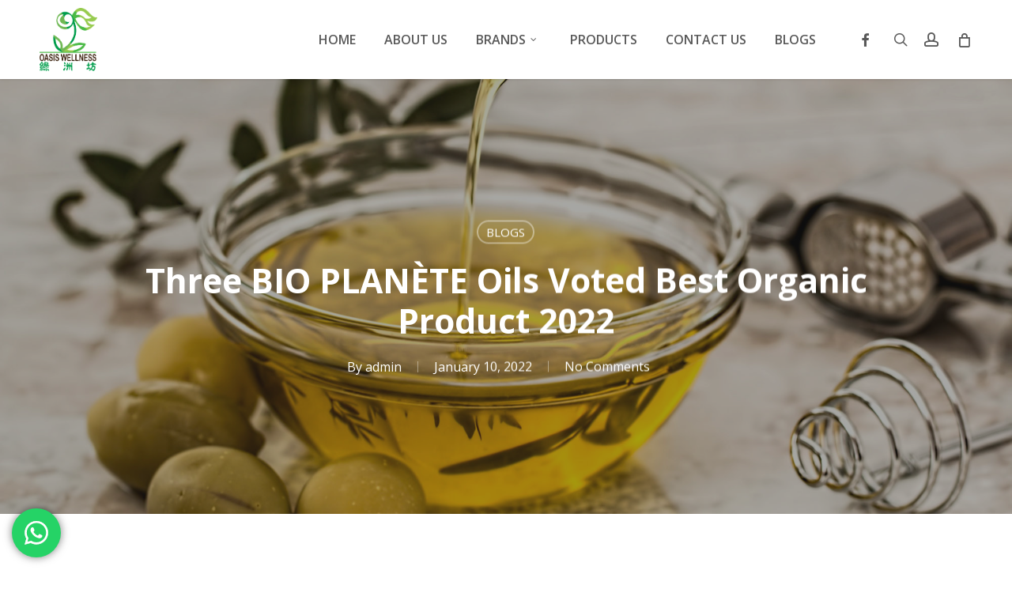

--- FILE ---
content_type: text/html; charset=UTF-8
request_url: https://oasiswellness.com.my/2022/01/10/three-bp-oils-voted-best-organic-product-2022/
body_size: 27274
content:
<!doctype html>
<html dir="ltr" lang="en-US"
	prefix="og: https://ogp.me/ns#"  class="no-js">
<head>
<!-- Google tag (gtag.js) -->
<script async src="https://www.googletagmanager.com/gtag/js?id=AW-10934399177"></script>
<script>
  window.dataLayer = window.dataLayer || [];
  function gtag(){dataLayer.push(arguments);}
  gtag('js', new Date());

  gtag('config', 'AW-10934399177');
</script>

<script>
window.addEventListener('load',function(){
var set_timer=setInterval(function(){
if(jQuery('div:contains("Thank you for your message. It has been sent.")').is(':visible')){

  gtag('event', 'conversion', {'send_to': 'AW-10934399177/ZFe6COXA6NUDEMnh9t0o'});
clearInterval(set_timer);
}

},900);

})

</script>
<!-- Meta Tags -->
	<meta name="google-site-verification" content="yPTiTaUEqgorXkDeQCZFmFEVRISA3OsHvh-AVsMURBk" />
	<meta charset="UTF-8">
	<meta name="viewport" content="width=device-width, initial-scale=1, maximum-scale=1, user-scalable=0" /><title>Three BIO PLANÈTE oils voted Best Organic Product 2022 - Oasis Wellness Sdn Bhd</title>

		<!-- All in One SEO 4.2.1.1 -->
		<meta name="description" content="9. February 2022 For ten years, BIO PLANÈTE oils from the Huilerie Moog" />
		<meta name="robots" content="max-image-preview:large" />
		<link rel="canonical" href="https://oasiswellness.com.my/2022/01/10/three-bp-oils-voted-best-organic-product-2022/" />
		<meta property="og:locale" content="en_US" />
		<meta property="og:site_name" content="Oasis Wellness Sdn Bhd - Oasis Wellness Sdn Bhd" />
		<meta property="og:type" content="article" />
		<meta property="og:title" content="Three BIO PLANÈTE oils voted Best Organic Product 2022 - Oasis Wellness Sdn Bhd" />
		<meta property="og:description" content="9. February 2022 For ten years, BIO PLANÈTE oils from the Huilerie Moog" />
		<meta property="og:url" content="https://oasiswellness.com.my/2022/01/10/three-bp-oils-voted-best-organic-product-2022/" />
		<meta property="article:published_time" content="2022-01-10T06:06:22+00:00" />
		<meta property="article:modified_time" content="2022-06-21T04:52:25+00:00" />
		<meta name="twitter:card" content="summary" />
		<meta name="twitter:title" content="Three BIO PLANÈTE oils voted Best Organic Product 2022 - Oasis Wellness Sdn Bhd" />
		<meta name="twitter:description" content="9. February 2022 For ten years, BIO PLANÈTE oils from the Huilerie Moog" />
		<script type="application/ld+json" class="aioseo-schema">
			{"@context":"https:\/\/schema.org","@graph":[{"@type":"WebSite","@id":"https:\/\/oasiswellness.com.my\/#website","url":"https:\/\/oasiswellness.com.my\/","name":"Oasis Wellness Sdn Bhd","description":"Oasis Wellness Sdn Bhd","inLanguage":"en-US","publisher":{"@id":"https:\/\/oasiswellness.com.my\/#organization"}},{"@type":"Organization","@id":"https:\/\/oasiswellness.com.my\/#organization","name":"Oasis Wellness Sdn Bhd","url":"https:\/\/oasiswellness.com.my\/"},{"@type":"BreadcrumbList","@id":"https:\/\/oasiswellness.com.my\/2022\/01\/10\/three-bp-oils-voted-best-organic-product-2022\/#breadcrumblist","itemListElement":[{"@type":"ListItem","@id":"https:\/\/oasiswellness.com.my\/#listItem","position":1,"item":{"@type":"WebPage","@id":"https:\/\/oasiswellness.com.my\/","name":"Home","description":"Oasis Wellness Sdn Bhd was established in 2003 to sell quality Chinese herbs without common preservatives. We diversify into health supplement and healthier choice food products (Juice, Honey, Alternative sweeteners) in 2005.","url":"https:\/\/oasiswellness.com.my\/"},"nextItem":"https:\/\/oasiswellness.com.my\/2022\/01\/10\/three-bp-oils-voted-best-organic-product-2022\/#listItem"},{"@type":"ListItem","@id":"https:\/\/oasiswellness.com.my\/2022\/01\/10\/three-bp-oils-voted-best-organic-product-2022\/#listItem","position":2,"item":{"@type":"WebPage","@id":"https:\/\/oasiswellness.com.my\/2022\/01\/10\/three-bp-oils-voted-best-organic-product-2022\/","name":"2022","url":"https:\/\/oasiswellness.com.my\/2022\/01\/10\/three-bp-oils-voted-best-organic-product-2022\/"},"nextItem":"https:\/\/oasiswellness.com.my\/2022\/01\/#listItem","previousItem":"https:\/\/oasiswellness.com.my\/#listItem"},{"@type":"ListItem","@id":"https:\/\/oasiswellness.com.my\/2022\/01\/#listItem","position":3,"item":{"@type":"WebPage","@id":"https:\/\/oasiswellness.com.my\/2022\/01\/","name":"January","url":"https:\/\/oasiswellness.com.my\/2022\/01\/"},"nextItem":"https:\/\/oasiswellness.com.my\/2022\/01\/10\/#listItem","previousItem":"https:\/\/oasiswellness.com.my\/2022\/01\/10\/three-bp-oils-voted-best-organic-product-2022\/#listItem"},{"@type":"ListItem","@id":"https:\/\/oasiswellness.com.my\/2022\/01\/10\/#listItem","position":4,"item":{"@type":"WebPage","@id":"https:\/\/oasiswellness.com.my\/2022\/01\/10\/","name":"10","url":"https:\/\/oasiswellness.com.my\/2022\/01\/10\/"},"nextItem":"https:\/\/oasiswellness.com.my\/2022\/01\/10\/three-bp-oils-voted-best-organic-product-2022\/#listItem","previousItem":"https:\/\/oasiswellness.com.my\/2022\/01\/#listItem"},{"@type":"ListItem","@id":"https:\/\/oasiswellness.com.my\/2022\/01\/10\/three-bp-oils-voted-best-organic-product-2022\/#listItem","position":5,"item":{"@type":"WebPage","@id":"https:\/\/oasiswellness.com.my\/2022\/01\/10\/three-bp-oils-voted-best-organic-product-2022\/","name":"Three BIO PLAN\u00c8TE oils voted Best Organic Product 2022","description":"9. February 2022 For ten years, BIO PLAN\u00c8TE oils from the Huilerie Moog","url":"https:\/\/oasiswellness.com.my\/2022\/01\/10\/three-bp-oils-voted-best-organic-product-2022\/"},"previousItem":"https:\/\/oasiswellness.com.my\/2022\/01\/10\/#listItem"}]},{"@type":"Person","@id":"https:\/\/oasiswellness.com.my\/author\/admin\/#author","url":"https:\/\/oasiswellness.com.my\/author\/admin\/","name":"admin","image":{"@type":"ImageObject","@id":"https:\/\/oasiswellness.com.my\/2022\/01\/10\/three-bp-oils-voted-best-organic-product-2022\/#authorImage","url":"https:\/\/secure.gravatar.com\/avatar\/d8ccce3d51b0864f1f44a7b46b1f1449a3b3c872f417a1e146aa6b8257386409?s=96&d=mm&r=g","width":96,"height":96,"caption":"admin"}},{"@type":"WebPage","@id":"https:\/\/oasiswellness.com.my\/2022\/01\/10\/three-bp-oils-voted-best-organic-product-2022\/#webpage","url":"https:\/\/oasiswellness.com.my\/2022\/01\/10\/three-bp-oils-voted-best-organic-product-2022\/","name":"Three BIO PLAN\u00c8TE oils voted Best Organic Product 2022 - Oasis Wellness Sdn Bhd","description":"9. February 2022 For ten years, BIO PLAN\u00c8TE oils from the Huilerie Moog","inLanguage":"en-US","isPartOf":{"@id":"https:\/\/oasiswellness.com.my\/#website"},"breadcrumb":{"@id":"https:\/\/oasiswellness.com.my\/2022\/01\/10\/three-bp-oils-voted-best-organic-product-2022\/#breadcrumblist"},"author":"https:\/\/oasiswellness.com.my\/author\/admin\/#author","creator":"https:\/\/oasiswellness.com.my\/author\/admin\/#author","image":{"@type":"ImageObject","@id":"https:\/\/oasiswellness.com.my\/#mainImage","url":"https:\/\/oasiswellness.com.my\/wp-content\/uploads\/2022\/01\/oil.jpg","width":2000,"height":1333},"primaryImageOfPage":{"@id":"https:\/\/oasiswellness.com.my\/2022\/01\/10\/three-bp-oils-voted-best-organic-product-2022\/#mainImage"},"datePublished":"2022-01-10T06:06:22+08:00","dateModified":"2022-06-21T04:52:25+08:00"},{"@type":"BlogPosting","@id":"https:\/\/oasiswellness.com.my\/2022\/01\/10\/three-bp-oils-voted-best-organic-product-2022\/#blogposting","name":"Three BIO PLAN\u00c8TE oils voted Best Organic Product 2022 - Oasis Wellness Sdn Bhd","description":"9. February 2022 For ten years, BIO PLAN\u00c8TE oils from the Huilerie Moog","inLanguage":"en-US","headline":"Three BIO PLAN\u00c8TE oils voted Best Organic Product 2022","author":{"@id":"https:\/\/oasiswellness.com.my\/author\/admin\/#author"},"publisher":{"@id":"https:\/\/oasiswellness.com.my\/#organization"},"datePublished":"2022-01-10T06:06:22+08:00","dateModified":"2022-06-21T04:52:25+08:00","articleSection":"BLOGS","mainEntityOfPage":{"@id":"https:\/\/oasiswellness.com.my\/2022\/01\/10\/three-bp-oils-voted-best-organic-product-2022\/#webpage"},"isPartOf":{"@id":"https:\/\/oasiswellness.com.my\/2022\/01\/10\/three-bp-oils-voted-best-organic-product-2022\/#webpage"},"image":{"@type":"ImageObject","@id":"https:\/\/oasiswellness.com.my\/#articleImage","url":"https:\/\/oasiswellness.com.my\/wp-content\/uploads\/2022\/01\/oil.jpg","width":2000,"height":1333}}]}
		</script>
		<!-- All in One SEO -->

<link rel='dns-prefetch' href='//fonts.googleapis.com' />
<link rel="alternate" type="application/rss+xml" title="Oasis Wellness Sdn Bhd &raquo; Feed" href="https://oasiswellness.com.my/feed/" />
<link rel="alternate" type="application/rss+xml" title="Oasis Wellness Sdn Bhd &raquo; Comments Feed" href="https://oasiswellness.com.my/comments/feed/" />
<link rel="alternate" type="application/rss+xml" title="Oasis Wellness Sdn Bhd &raquo; Three BIO PLANÈTE oils voted Best Organic Product 2022 Comments Feed" href="https://oasiswellness.com.my/2022/01/10/three-bp-oils-voted-best-organic-product-2022/feed/" />
<link rel="alternate" title="oEmbed (JSON)" type="application/json+oembed" href="https://oasiswellness.com.my/wp-json/oembed/1.0/embed?url=https%3A%2F%2Foasiswellness.com.my%2F2022%2F01%2F10%2Fthree-bp-oils-voted-best-organic-product-2022%2F" />
<link rel="alternate" title="oEmbed (XML)" type="text/xml+oembed" href="https://oasiswellness.com.my/wp-json/oembed/1.0/embed?url=https%3A%2F%2Foasiswellness.com.my%2F2022%2F01%2F10%2Fthree-bp-oils-voted-best-organic-product-2022%2F&#038;format=xml" />
		<!-- This site uses the Google Analytics by MonsterInsights plugin v9.11.1 - Using Analytics tracking - https://www.monsterinsights.com/ -->
							<script src="//www.googletagmanager.com/gtag/js?id=G-QYCCH3T0DS"  data-cfasync="false" data-wpfc-render="false" type="text/javascript" async></script>
			<script data-cfasync="false" data-wpfc-render="false" type="text/javascript">
				var mi_version = '9.11.1';
				var mi_track_user = true;
				var mi_no_track_reason = '';
								var MonsterInsightsDefaultLocations = {"page_location":"https:\/\/oasiswellness.com.my\/2022\/01\/10\/three-bp-oils-voted-best-organic-product-2022\/"};
								if ( typeof MonsterInsightsPrivacyGuardFilter === 'function' ) {
					var MonsterInsightsLocations = (typeof MonsterInsightsExcludeQuery === 'object') ? MonsterInsightsPrivacyGuardFilter( MonsterInsightsExcludeQuery ) : MonsterInsightsPrivacyGuardFilter( MonsterInsightsDefaultLocations );
				} else {
					var MonsterInsightsLocations = (typeof MonsterInsightsExcludeQuery === 'object') ? MonsterInsightsExcludeQuery : MonsterInsightsDefaultLocations;
				}

								var disableStrs = [
										'ga-disable-G-QYCCH3T0DS',
									];

				/* Function to detect opted out users */
				function __gtagTrackerIsOptedOut() {
					for (var index = 0; index < disableStrs.length; index++) {
						if (document.cookie.indexOf(disableStrs[index] + '=true') > -1) {
							return true;
						}
					}

					return false;
				}

				/* Disable tracking if the opt-out cookie exists. */
				if (__gtagTrackerIsOptedOut()) {
					for (var index = 0; index < disableStrs.length; index++) {
						window[disableStrs[index]] = true;
					}
				}

				/* Opt-out function */
				function __gtagTrackerOptout() {
					for (var index = 0; index < disableStrs.length; index++) {
						document.cookie = disableStrs[index] + '=true; expires=Thu, 31 Dec 2099 23:59:59 UTC; path=/';
						window[disableStrs[index]] = true;
					}
				}

				if ('undefined' === typeof gaOptout) {
					function gaOptout() {
						__gtagTrackerOptout();
					}
				}
								window.dataLayer = window.dataLayer || [];

				window.MonsterInsightsDualTracker = {
					helpers: {},
					trackers: {},
				};
				if (mi_track_user) {
					function __gtagDataLayer() {
						dataLayer.push(arguments);
					}

					function __gtagTracker(type, name, parameters) {
						if (!parameters) {
							parameters = {};
						}

						if (parameters.send_to) {
							__gtagDataLayer.apply(null, arguments);
							return;
						}

						if (type === 'event') {
														parameters.send_to = monsterinsights_frontend.v4_id;
							var hookName = name;
							if (typeof parameters['event_category'] !== 'undefined') {
								hookName = parameters['event_category'] + ':' + name;
							}

							if (typeof MonsterInsightsDualTracker.trackers[hookName] !== 'undefined') {
								MonsterInsightsDualTracker.trackers[hookName](parameters);
							} else {
								__gtagDataLayer('event', name, parameters);
							}
							
						} else {
							__gtagDataLayer.apply(null, arguments);
						}
					}

					__gtagTracker('js', new Date());
					__gtagTracker('set', {
						'developer_id.dZGIzZG': true,
											});
					if ( MonsterInsightsLocations.page_location ) {
						__gtagTracker('set', MonsterInsightsLocations);
					}
										__gtagTracker('config', 'G-QYCCH3T0DS', {"forceSSL":"true","link_attribution":"true"} );
										window.gtag = __gtagTracker;										(function () {
						/* https://developers.google.com/analytics/devguides/collection/analyticsjs/ */
						/* ga and __gaTracker compatibility shim. */
						var noopfn = function () {
							return null;
						};
						var newtracker = function () {
							return new Tracker();
						};
						var Tracker = function () {
							return null;
						};
						var p = Tracker.prototype;
						p.get = noopfn;
						p.set = noopfn;
						p.send = function () {
							var args = Array.prototype.slice.call(arguments);
							args.unshift('send');
							__gaTracker.apply(null, args);
						};
						var __gaTracker = function () {
							var len = arguments.length;
							if (len === 0) {
								return;
							}
							var f = arguments[len - 1];
							if (typeof f !== 'object' || f === null || typeof f.hitCallback !== 'function') {
								if ('send' === arguments[0]) {
									var hitConverted, hitObject = false, action;
									if ('event' === arguments[1]) {
										if ('undefined' !== typeof arguments[3]) {
											hitObject = {
												'eventAction': arguments[3],
												'eventCategory': arguments[2],
												'eventLabel': arguments[4],
												'value': arguments[5] ? arguments[5] : 1,
											}
										}
									}
									if ('pageview' === arguments[1]) {
										if ('undefined' !== typeof arguments[2]) {
											hitObject = {
												'eventAction': 'page_view',
												'page_path': arguments[2],
											}
										}
									}
									if (typeof arguments[2] === 'object') {
										hitObject = arguments[2];
									}
									if (typeof arguments[5] === 'object') {
										Object.assign(hitObject, arguments[5]);
									}
									if ('undefined' !== typeof arguments[1].hitType) {
										hitObject = arguments[1];
										if ('pageview' === hitObject.hitType) {
											hitObject.eventAction = 'page_view';
										}
									}
									if (hitObject) {
										action = 'timing' === arguments[1].hitType ? 'timing_complete' : hitObject.eventAction;
										hitConverted = mapArgs(hitObject);
										__gtagTracker('event', action, hitConverted);
									}
								}
								return;
							}

							function mapArgs(args) {
								var arg, hit = {};
								var gaMap = {
									'eventCategory': 'event_category',
									'eventAction': 'event_action',
									'eventLabel': 'event_label',
									'eventValue': 'event_value',
									'nonInteraction': 'non_interaction',
									'timingCategory': 'event_category',
									'timingVar': 'name',
									'timingValue': 'value',
									'timingLabel': 'event_label',
									'page': 'page_path',
									'location': 'page_location',
									'title': 'page_title',
									'referrer' : 'page_referrer',
								};
								for (arg in args) {
																		if (!(!args.hasOwnProperty(arg) || !gaMap.hasOwnProperty(arg))) {
										hit[gaMap[arg]] = args[arg];
									} else {
										hit[arg] = args[arg];
									}
								}
								return hit;
							}

							try {
								f.hitCallback();
							} catch (ex) {
							}
						};
						__gaTracker.create = newtracker;
						__gaTracker.getByName = newtracker;
						__gaTracker.getAll = function () {
							return [];
						};
						__gaTracker.remove = noopfn;
						__gaTracker.loaded = true;
						window['__gaTracker'] = __gaTracker;
					})();
									} else {
										console.log("");
					(function () {
						function __gtagTracker() {
							return null;
						}

						window['__gtagTracker'] = __gtagTracker;
						window['gtag'] = __gtagTracker;
					})();
									}
			</script>
							<!-- / Google Analytics by MonsterInsights -->
		<style id='wp-img-auto-sizes-contain-inline-css' type='text/css'>
img:is([sizes=auto i],[sizes^="auto," i]){contain-intrinsic-size:3000px 1500px}
/*# sourceURL=wp-img-auto-sizes-contain-inline-css */
</style>
<style id='wp-emoji-styles-inline-css' type='text/css'>

	img.wp-smiley, img.emoji {
		display: inline !important;
		border: none !important;
		box-shadow: none !important;
		height: 1em !important;
		width: 1em !important;
		margin: 0 0.07em !important;
		vertical-align: -0.1em !important;
		background: none !important;
		padding: 0 !important;
	}
/*# sourceURL=wp-emoji-styles-inline-css */
</style>
<style id='wp-block-library-inline-css' type='text/css'>
:root{--wp-block-synced-color:#7a00df;--wp-block-synced-color--rgb:122,0,223;--wp-bound-block-color:var(--wp-block-synced-color);--wp-editor-canvas-background:#ddd;--wp-admin-theme-color:#007cba;--wp-admin-theme-color--rgb:0,124,186;--wp-admin-theme-color-darker-10:#006ba1;--wp-admin-theme-color-darker-10--rgb:0,107,160.5;--wp-admin-theme-color-darker-20:#005a87;--wp-admin-theme-color-darker-20--rgb:0,90,135;--wp-admin-border-width-focus:2px}@media (min-resolution:192dpi){:root{--wp-admin-border-width-focus:1.5px}}.wp-element-button{cursor:pointer}:root .has-very-light-gray-background-color{background-color:#eee}:root .has-very-dark-gray-background-color{background-color:#313131}:root .has-very-light-gray-color{color:#eee}:root .has-very-dark-gray-color{color:#313131}:root .has-vivid-green-cyan-to-vivid-cyan-blue-gradient-background{background:linear-gradient(135deg,#00d084,#0693e3)}:root .has-purple-crush-gradient-background{background:linear-gradient(135deg,#34e2e4,#4721fb 50%,#ab1dfe)}:root .has-hazy-dawn-gradient-background{background:linear-gradient(135deg,#faaca8,#dad0ec)}:root .has-subdued-olive-gradient-background{background:linear-gradient(135deg,#fafae1,#67a671)}:root .has-atomic-cream-gradient-background{background:linear-gradient(135deg,#fdd79a,#004a59)}:root .has-nightshade-gradient-background{background:linear-gradient(135deg,#330968,#31cdcf)}:root .has-midnight-gradient-background{background:linear-gradient(135deg,#020381,#2874fc)}:root{--wp--preset--font-size--normal:16px;--wp--preset--font-size--huge:42px}.has-regular-font-size{font-size:1em}.has-larger-font-size{font-size:2.625em}.has-normal-font-size{font-size:var(--wp--preset--font-size--normal)}.has-huge-font-size{font-size:var(--wp--preset--font-size--huge)}.has-text-align-center{text-align:center}.has-text-align-left{text-align:left}.has-text-align-right{text-align:right}.has-fit-text{white-space:nowrap!important}#end-resizable-editor-section{display:none}.aligncenter{clear:both}.items-justified-left{justify-content:flex-start}.items-justified-center{justify-content:center}.items-justified-right{justify-content:flex-end}.items-justified-space-between{justify-content:space-between}.screen-reader-text{border:0;clip-path:inset(50%);height:1px;margin:-1px;overflow:hidden;padding:0;position:absolute;width:1px;word-wrap:normal!important}.screen-reader-text:focus{background-color:#ddd;clip-path:none;color:#444;display:block;font-size:1em;height:auto;left:5px;line-height:normal;padding:15px 23px 14px;text-decoration:none;top:5px;width:auto;z-index:100000}html :where(.has-border-color){border-style:solid}html :where([style*=border-top-color]){border-top-style:solid}html :where([style*=border-right-color]){border-right-style:solid}html :where([style*=border-bottom-color]){border-bottom-style:solid}html :where([style*=border-left-color]){border-left-style:solid}html :where([style*=border-width]){border-style:solid}html :where([style*=border-top-width]){border-top-style:solid}html :where([style*=border-right-width]){border-right-style:solid}html :where([style*=border-bottom-width]){border-bottom-style:solid}html :where([style*=border-left-width]){border-left-style:solid}html :where(img[class*=wp-image-]){height:auto;max-width:100%}:where(figure){margin:0 0 1em}html :where(.is-position-sticky){--wp-admin--admin-bar--position-offset:var(--wp-admin--admin-bar--height,0px)}@media screen and (max-width:600px){html :where(.is-position-sticky){--wp-admin--admin-bar--position-offset:0px}}

/*# sourceURL=wp-block-library-inline-css */
</style><style id='global-styles-inline-css' type='text/css'>
:root{--wp--preset--aspect-ratio--square: 1;--wp--preset--aspect-ratio--4-3: 4/3;--wp--preset--aspect-ratio--3-4: 3/4;--wp--preset--aspect-ratio--3-2: 3/2;--wp--preset--aspect-ratio--2-3: 2/3;--wp--preset--aspect-ratio--16-9: 16/9;--wp--preset--aspect-ratio--9-16: 9/16;--wp--preset--color--black: #000000;--wp--preset--color--cyan-bluish-gray: #abb8c3;--wp--preset--color--white: #ffffff;--wp--preset--color--pale-pink: #f78da7;--wp--preset--color--vivid-red: #cf2e2e;--wp--preset--color--luminous-vivid-orange: #ff6900;--wp--preset--color--luminous-vivid-amber: #fcb900;--wp--preset--color--light-green-cyan: #7bdcb5;--wp--preset--color--vivid-green-cyan: #00d084;--wp--preset--color--pale-cyan-blue: #8ed1fc;--wp--preset--color--vivid-cyan-blue: #0693e3;--wp--preset--color--vivid-purple: #9b51e0;--wp--preset--gradient--vivid-cyan-blue-to-vivid-purple: linear-gradient(135deg,rgb(6,147,227) 0%,rgb(155,81,224) 100%);--wp--preset--gradient--light-green-cyan-to-vivid-green-cyan: linear-gradient(135deg,rgb(122,220,180) 0%,rgb(0,208,130) 100%);--wp--preset--gradient--luminous-vivid-amber-to-luminous-vivid-orange: linear-gradient(135deg,rgb(252,185,0) 0%,rgb(255,105,0) 100%);--wp--preset--gradient--luminous-vivid-orange-to-vivid-red: linear-gradient(135deg,rgb(255,105,0) 0%,rgb(207,46,46) 100%);--wp--preset--gradient--very-light-gray-to-cyan-bluish-gray: linear-gradient(135deg,rgb(238,238,238) 0%,rgb(169,184,195) 100%);--wp--preset--gradient--cool-to-warm-spectrum: linear-gradient(135deg,rgb(74,234,220) 0%,rgb(151,120,209) 20%,rgb(207,42,186) 40%,rgb(238,44,130) 60%,rgb(251,105,98) 80%,rgb(254,248,76) 100%);--wp--preset--gradient--blush-light-purple: linear-gradient(135deg,rgb(255,206,236) 0%,rgb(152,150,240) 100%);--wp--preset--gradient--blush-bordeaux: linear-gradient(135deg,rgb(254,205,165) 0%,rgb(254,45,45) 50%,rgb(107,0,62) 100%);--wp--preset--gradient--luminous-dusk: linear-gradient(135deg,rgb(255,203,112) 0%,rgb(199,81,192) 50%,rgb(65,88,208) 100%);--wp--preset--gradient--pale-ocean: linear-gradient(135deg,rgb(255,245,203) 0%,rgb(182,227,212) 50%,rgb(51,167,181) 100%);--wp--preset--gradient--electric-grass: linear-gradient(135deg,rgb(202,248,128) 0%,rgb(113,206,126) 100%);--wp--preset--gradient--midnight: linear-gradient(135deg,rgb(2,3,129) 0%,rgb(40,116,252) 100%);--wp--preset--font-size--small: 13px;--wp--preset--font-size--medium: 20px;--wp--preset--font-size--large: 36px;--wp--preset--font-size--x-large: 42px;--wp--preset--spacing--20: 0.44rem;--wp--preset--spacing--30: 0.67rem;--wp--preset--spacing--40: 1rem;--wp--preset--spacing--50: 1.5rem;--wp--preset--spacing--60: 2.25rem;--wp--preset--spacing--70: 3.38rem;--wp--preset--spacing--80: 5.06rem;--wp--preset--shadow--natural: 6px 6px 9px rgba(0, 0, 0, 0.2);--wp--preset--shadow--deep: 12px 12px 50px rgba(0, 0, 0, 0.4);--wp--preset--shadow--sharp: 6px 6px 0px rgba(0, 0, 0, 0.2);--wp--preset--shadow--outlined: 6px 6px 0px -3px rgb(255, 255, 255), 6px 6px rgb(0, 0, 0);--wp--preset--shadow--crisp: 6px 6px 0px rgb(0, 0, 0);}:where(.is-layout-flex){gap: 0.5em;}:where(.is-layout-grid){gap: 0.5em;}body .is-layout-flex{display: flex;}.is-layout-flex{flex-wrap: wrap;align-items: center;}.is-layout-flex > :is(*, div){margin: 0;}body .is-layout-grid{display: grid;}.is-layout-grid > :is(*, div){margin: 0;}:where(.wp-block-columns.is-layout-flex){gap: 2em;}:where(.wp-block-columns.is-layout-grid){gap: 2em;}:where(.wp-block-post-template.is-layout-flex){gap: 1.25em;}:where(.wp-block-post-template.is-layout-grid){gap: 1.25em;}.has-black-color{color: var(--wp--preset--color--black) !important;}.has-cyan-bluish-gray-color{color: var(--wp--preset--color--cyan-bluish-gray) !important;}.has-white-color{color: var(--wp--preset--color--white) !important;}.has-pale-pink-color{color: var(--wp--preset--color--pale-pink) !important;}.has-vivid-red-color{color: var(--wp--preset--color--vivid-red) !important;}.has-luminous-vivid-orange-color{color: var(--wp--preset--color--luminous-vivid-orange) !important;}.has-luminous-vivid-amber-color{color: var(--wp--preset--color--luminous-vivid-amber) !important;}.has-light-green-cyan-color{color: var(--wp--preset--color--light-green-cyan) !important;}.has-vivid-green-cyan-color{color: var(--wp--preset--color--vivid-green-cyan) !important;}.has-pale-cyan-blue-color{color: var(--wp--preset--color--pale-cyan-blue) !important;}.has-vivid-cyan-blue-color{color: var(--wp--preset--color--vivid-cyan-blue) !important;}.has-vivid-purple-color{color: var(--wp--preset--color--vivid-purple) !important;}.has-black-background-color{background-color: var(--wp--preset--color--black) !important;}.has-cyan-bluish-gray-background-color{background-color: var(--wp--preset--color--cyan-bluish-gray) !important;}.has-white-background-color{background-color: var(--wp--preset--color--white) !important;}.has-pale-pink-background-color{background-color: var(--wp--preset--color--pale-pink) !important;}.has-vivid-red-background-color{background-color: var(--wp--preset--color--vivid-red) !important;}.has-luminous-vivid-orange-background-color{background-color: var(--wp--preset--color--luminous-vivid-orange) !important;}.has-luminous-vivid-amber-background-color{background-color: var(--wp--preset--color--luminous-vivid-amber) !important;}.has-light-green-cyan-background-color{background-color: var(--wp--preset--color--light-green-cyan) !important;}.has-vivid-green-cyan-background-color{background-color: var(--wp--preset--color--vivid-green-cyan) !important;}.has-pale-cyan-blue-background-color{background-color: var(--wp--preset--color--pale-cyan-blue) !important;}.has-vivid-cyan-blue-background-color{background-color: var(--wp--preset--color--vivid-cyan-blue) !important;}.has-vivid-purple-background-color{background-color: var(--wp--preset--color--vivid-purple) !important;}.has-black-border-color{border-color: var(--wp--preset--color--black) !important;}.has-cyan-bluish-gray-border-color{border-color: var(--wp--preset--color--cyan-bluish-gray) !important;}.has-white-border-color{border-color: var(--wp--preset--color--white) !important;}.has-pale-pink-border-color{border-color: var(--wp--preset--color--pale-pink) !important;}.has-vivid-red-border-color{border-color: var(--wp--preset--color--vivid-red) !important;}.has-luminous-vivid-orange-border-color{border-color: var(--wp--preset--color--luminous-vivid-orange) !important;}.has-luminous-vivid-amber-border-color{border-color: var(--wp--preset--color--luminous-vivid-amber) !important;}.has-light-green-cyan-border-color{border-color: var(--wp--preset--color--light-green-cyan) !important;}.has-vivid-green-cyan-border-color{border-color: var(--wp--preset--color--vivid-green-cyan) !important;}.has-pale-cyan-blue-border-color{border-color: var(--wp--preset--color--pale-cyan-blue) !important;}.has-vivid-cyan-blue-border-color{border-color: var(--wp--preset--color--vivid-cyan-blue) !important;}.has-vivid-purple-border-color{border-color: var(--wp--preset--color--vivid-purple) !important;}.has-vivid-cyan-blue-to-vivid-purple-gradient-background{background: var(--wp--preset--gradient--vivid-cyan-blue-to-vivid-purple) !important;}.has-light-green-cyan-to-vivid-green-cyan-gradient-background{background: var(--wp--preset--gradient--light-green-cyan-to-vivid-green-cyan) !important;}.has-luminous-vivid-amber-to-luminous-vivid-orange-gradient-background{background: var(--wp--preset--gradient--luminous-vivid-amber-to-luminous-vivid-orange) !important;}.has-luminous-vivid-orange-to-vivid-red-gradient-background{background: var(--wp--preset--gradient--luminous-vivid-orange-to-vivid-red) !important;}.has-very-light-gray-to-cyan-bluish-gray-gradient-background{background: var(--wp--preset--gradient--very-light-gray-to-cyan-bluish-gray) !important;}.has-cool-to-warm-spectrum-gradient-background{background: var(--wp--preset--gradient--cool-to-warm-spectrum) !important;}.has-blush-light-purple-gradient-background{background: var(--wp--preset--gradient--blush-light-purple) !important;}.has-blush-bordeaux-gradient-background{background: var(--wp--preset--gradient--blush-bordeaux) !important;}.has-luminous-dusk-gradient-background{background: var(--wp--preset--gradient--luminous-dusk) !important;}.has-pale-ocean-gradient-background{background: var(--wp--preset--gradient--pale-ocean) !important;}.has-electric-grass-gradient-background{background: var(--wp--preset--gradient--electric-grass) !important;}.has-midnight-gradient-background{background: var(--wp--preset--gradient--midnight) !important;}.has-small-font-size{font-size: var(--wp--preset--font-size--small) !important;}.has-medium-font-size{font-size: var(--wp--preset--font-size--medium) !important;}.has-large-font-size{font-size: var(--wp--preset--font-size--large) !important;}.has-x-large-font-size{font-size: var(--wp--preset--font-size--x-large) !important;}
/*# sourceURL=global-styles-inline-css */
</style>

<style id='classic-theme-styles-inline-css' type='text/css'>
/*! This file is auto-generated */
.wp-block-button__link{color:#fff;background-color:#32373c;border-radius:9999px;box-shadow:none;text-decoration:none;padding:calc(.667em + 2px) calc(1.333em + 2px);font-size:1.125em}.wp-block-file__button{background:#32373c;color:#fff;text-decoration:none}
/*# sourceURL=/wp-includes/css/classic-themes.min.css */
</style>
<link rel='stylesheet' id='salient-social-css' href='https://oasiswellness.com.my/wp-content/plugins/salient-social/css/style.css?ver=1.2.2' type='text/css' media='all' />
<style id='salient-social-inline-css' type='text/css'>

  .sharing-default-minimal .nectar-love.loved,
  body .nectar-social[data-color-override="override"].fixed > a:before, 
  body .nectar-social[data-color-override="override"].fixed .nectar-social-inner a,
  .sharing-default-minimal .nectar-social[data-color-override="override"] .nectar-social-inner a:hover,
  .nectar-social.vertical[data-color-override="override"] .nectar-social-inner a:hover {
    background-color: #009c4d;
  }
  .nectar-social.hover .nectar-love.loved,
  .nectar-social.hover > .nectar-love-button a:hover,
  .nectar-social[data-color-override="override"].hover > div a:hover,
  #single-below-header .nectar-social[data-color-override="override"].hover > div a:hover,
  .nectar-social[data-color-override="override"].hover .share-btn:hover,
  .sharing-default-minimal .nectar-social[data-color-override="override"] .nectar-social-inner a {
    border-color: #009c4d;
  }
  #single-below-header .nectar-social.hover .nectar-love.loved i,
  #single-below-header .nectar-social.hover[data-color-override="override"] a:hover,
  #single-below-header .nectar-social.hover[data-color-override="override"] a:hover i,
  #single-below-header .nectar-social.hover .nectar-love-button a:hover i,
  .nectar-love:hover i,
  .hover .nectar-love:hover .total_loves,
  .nectar-love.loved i,
  .nectar-social.hover .nectar-love.loved .total_loves,
  .nectar-social.hover .share-btn:hover, 
  .nectar-social[data-color-override="override"].hover .nectar-social-inner a:hover,
  .nectar-social[data-color-override="override"].hover > div:hover span,
  .sharing-default-minimal .nectar-social[data-color-override="override"] .nectar-social-inner a:not(:hover) i,
  .sharing-default-minimal .nectar-social[data-color-override="override"] .nectar-social-inner a:not(:hover) {
    color: #009c4d;
  }
/*# sourceURL=salient-social-inline-css */
</style>
<link rel='stylesheet' id='woocommerce-layout-css' href='https://oasiswellness.com.my/wp-content/plugins/woocommerce/assets/css/woocommerce-layout.css?ver=6.6.0' type='text/css' media='all' />
<link rel='stylesheet' id='woocommerce-smallscreen-css' href='https://oasiswellness.com.my/wp-content/plugins/woocommerce/assets/css/woocommerce-smallscreen.css?ver=6.6.0' type='text/css' media='only screen and (max-width: 768px)' />
<link rel='stylesheet' id='woocommerce-general-css' href='https://oasiswellness.com.my/wp-content/plugins/woocommerce/assets/css/woocommerce.css?ver=6.6.0' type='text/css' media='all' />
<style id='woocommerce-inline-inline-css' type='text/css'>
.woocommerce form .form-row .required { visibility: visible; }
/*# sourceURL=woocommerce-inline-inline-css */
</style>
<link rel='stylesheet' id='woo-variation-swatches-css' href='https://oasiswellness.com.my/wp-content/plugins/woo-variation-swatches/assets/css/frontend.min.css?ver=1655448621' type='text/css' media='all' />
<style id='woo-variation-swatches-inline-css' type='text/css'>
:root {--wvs-single-product-item-width:30px;
--wvs-single-product-item-height:30px;
--wvs-single-product-item-font-size:16px}
/*# sourceURL=woo-variation-swatches-inline-css */
</style>
<link rel='stylesheet' id='font-awesome-css' href='https://oasiswellness.com.my/wp-content/themes/salient/css/font-awesome-legacy.min.css?ver=4.7.1' type='text/css' media='all' />
<link rel='stylesheet' id='salient-grid-system-css' href='https://oasiswellness.com.my/wp-content/themes/salient/css/build/grid-system.css?ver=14.0.2' type='text/css' media='all' />
<link rel='stylesheet' id='main-styles-css' href='https://oasiswellness.com.my/wp-content/themes/salient/css/build/style.css?ver=14.0.2' type='text/css' media='all' />
<link rel='stylesheet' id='nectar-single-styles-css' href='https://oasiswellness.com.my/wp-content/themes/salient/css/build/single.css?ver=14.0.2' type='text/css' media='all' />
<link rel='stylesheet' id='nectar_default_font_open_sans-css' href='https://fonts.googleapis.com/css?family=Open+Sans%3A300%2C400%2C600%2C700&#038;subset=latin%2Clatin-ext' type='text/css' media='all' />
<link rel='stylesheet' id='responsive-css' href='https://oasiswellness.com.my/wp-content/themes/salient/css/build/responsive.css?ver=14.0.2' type='text/css' media='all' />
<link rel='stylesheet' id='nectar-product-style-minimal-css' href='https://oasiswellness.com.my/wp-content/themes/salient/css/build/third-party/woocommerce/product-style-minimal.css?ver=14.0.2' type='text/css' media='all' />
<link rel='stylesheet' id='woocommerce-css' href='https://oasiswellness.com.my/wp-content/themes/salient/css/build/woocommerce.css?ver=14.0.2' type='text/css' media='all' />
<link rel='stylesheet' id='skin-ascend-css' href='https://oasiswellness.com.my/wp-content/themes/salient/css/build/ascend.css?ver=14.0.2' type='text/css' media='all' />
<link rel='stylesheet' id='salient-wp-menu-dynamic-css' href='https://oasiswellness.com.my/wp-content/uploads/salient/menu-dynamic.css?ver=92057' type='text/css' media='all' />
<link rel='stylesheet' id='js_composer_front-css' href='https://oasiswellness.com.my/wp-content/plugins/js_composer_salient/assets/css/js_composer.min.css?ver=6.7' type='text/css' media='all' />
<link rel='stylesheet' id='popup-maker-site-css' href='//oasiswellness.com.my/wp-content/uploads/pum/pum-site-styles.css?generated=1766132383&#038;ver=1.16.14' type='text/css' media='all' />
<link rel='stylesheet' id='dynamic-css-css' href='https://oasiswellness.com.my/wp-content/themes/salient/css/salient-dynamic-styles.css?ver=77619' type='text/css' media='all' />
<style id='dynamic-css-inline-css' type='text/css'>
#page-header-bg[data-post-hs="default_minimal"] .inner-wrap{text-align:center}#page-header-bg[data-post-hs="default_minimal"] .inner-wrap >a,.material #page-header-bg.fullscreen-header .inner-wrap >a{color:#fff;font-weight:600;border:2px solid rgba(255,255,255,0.4);padding:4px 10px;margin:5px 6px 0 5px;display:inline-block;transition:all 0.2s ease;-webkit-transition:all 0.2s ease;font-size:14px;line-height:18px}body.material #page-header-bg.fullscreen-header .inner-wrap >a{margin-bottom:15px;}body.material #page-header-bg.fullscreen-header .inner-wrap >a{border:none;padding:6px 10px}body[data-button-style^="rounded"] #page-header-bg[data-post-hs="default_minimal"] .inner-wrap >a,body[data-button-style^="rounded"].material #page-header-bg.fullscreen-header .inner-wrap >a{border-radius:100px}body.single [data-post-hs="default_minimal"] #single-below-header span,body.single .heading-title[data-header-style="default_minimal"] #single-below-header span{line-height:14px;}#page-header-bg[data-post-hs="default_minimal"] #single-below-header{text-align:center;position:relative;z-index:100}#page-header-bg[data-post-hs="default_minimal"] #single-below-header span{float:none;display:inline-block}#page-header-bg[data-post-hs="default_minimal"] .inner-wrap >a:hover,#page-header-bg[data-post-hs="default_minimal"] .inner-wrap >a:focus{border-color:transparent}#page-header-bg.fullscreen-header .avatar,#page-header-bg[data-post-hs="default_minimal"] .avatar{border-radius:100%}#page-header-bg.fullscreen-header .meta-author span,#page-header-bg[data-post-hs="default_minimal"] .meta-author span{display:block}#page-header-bg.fullscreen-header .meta-author img{margin-bottom:0;height:50px;width:auto}#page-header-bg[data-post-hs="default_minimal"] .meta-author img{margin-bottom:0;height:40px;width:auto}#page-header-bg[data-post-hs="default_minimal"] .author-section{position:absolute;bottom:30px}#page-header-bg.fullscreen-header .meta-author,#page-header-bg[data-post-hs="default_minimal"] .meta-author{font-size:18px}#page-header-bg.fullscreen-header .author-section .meta-date,#page-header-bg[data-post-hs="default_minimal"] .author-section .meta-date{font-size:12px;color:rgba(255,255,255,0.8)}#page-header-bg.fullscreen-header .author-section .meta-date i{font-size:12px}#page-header-bg[data-post-hs="default_minimal"] .author-section .meta-date i{font-size:11px;line-height:14px}#page-header-bg[data-post-hs="default_minimal"] .author-section .avatar-post-info{position:relative;top:-5px}#page-header-bg.fullscreen-header .author-section a,#page-header-bg[data-post-hs="default_minimal"] .author-section a{display:block;margin-bottom:-2px}#page-header-bg[data-post-hs="default_minimal"] .author-section a{font-size:14px;line-height:14px}#page-header-bg.fullscreen-header .author-section a:hover,#page-header-bg[data-post-hs="default_minimal"] .author-section a:hover{color:rgba(255,255,255,0.85)!important}#page-header-bg.fullscreen-header .author-section,#page-header-bg[data-post-hs="default_minimal"] .author-section{width:100%;z-index:10;text-align:center}#page-header-bg.fullscreen-header .author-section{margin-top:25px;}#page-header-bg.fullscreen-header .author-section span,#page-header-bg[data-post-hs="default_minimal"] .author-section span{padding-left:0;line-height:20px;font-size:20px}#page-header-bg.fullscreen-header .author-section .avatar-post-info,#page-header-bg[data-post-hs="default_minimal"] .author-section .avatar-post-info{margin-left:10px}#page-header-bg.fullscreen-header .author-section .avatar-post-info,#page-header-bg.fullscreen-header .author-section .meta-author,#page-header-bg[data-post-hs="default_minimal"] .author-section .avatar-post-info,#page-header-bg[data-post-hs="default_minimal"] .author-section .meta-author{text-align:left;display:inline-block;top:9px}@media only screen and (min-width :690px) and (max-width :999px){body.single-post #page-header-bg[data-post-hs="default_minimal"]{padding-top:10%;padding-bottom:10%;}}@media only screen and (max-width :690px){#ajax-content-wrap #page-header-bg[data-post-hs="default_minimal"] #single-below-header span:not(.rich-snippet-hidden),#ajax-content-wrap .row.heading-title[data-header-style="default_minimal"] .col.section-title span.meta-category{display:inline-block;}.container-wrap[data-remove-post-comment-number="0"][data-remove-post-author="0"][data-remove-post-date="0"] .heading-title[data-header-style="default_minimal"] #single-below-header > span,#page-header-bg[data-post-hs="default_minimal"] .span_6[data-remove-post-comment-number="0"][data-remove-post-author="0"][data-remove-post-date="0"] #single-below-header > span{padding:0 8px;}.container-wrap[data-remove-post-comment-number="0"][data-remove-post-author="0"][data-remove-post-date="0"] .heading-title[data-header-style="default_minimal"] #single-below-header span,#page-header-bg[data-post-hs="default_minimal"] .span_6[data-remove-post-comment-number="0"][data-remove-post-author="0"][data-remove-post-date="0"] #single-below-header span{font-size:13px;line-height:10px;}.material #page-header-bg.fullscreen-header .author-section{margin-top:5px;}#page-header-bg.fullscreen-header .author-section{bottom:20px;}#page-header-bg.fullscreen-header .author-section .meta-date:not(.updated){margin-top:-4px;display:block;}#page-header-bg.fullscreen-header .author-section .avatar-post-info{margin:10px 0 0 0;}}#page-header-bg h1,#page-header-bg .subheader,.nectar-box-roll .overlaid-content h1,.nectar-box-roll .overlaid-content .subheader,#page-header-bg #portfolio-nav a i,body .section-title #portfolio-nav a:hover i,.page-header-no-bg h1,.page-header-no-bg span,#page-header-bg #portfolio-nav a i,#page-header-bg span,#page-header-bg #single-below-header a:hover,#page-header-bg #single-below-header a:focus,#page-header-bg.fullscreen-header .author-section a{color:#ffffff!important;}body #page-header-bg .pinterest-share i,body #page-header-bg .facebook-share i,body #page-header-bg .linkedin-share i,body #page-header-bg .twitter-share i,body #page-header-bg .google-plus-share i,body #page-header-bg .icon-salient-heart,body #page-header-bg .icon-salient-heart-2{color:#ffffff;}#page-header-bg[data-post-hs="default_minimal"] .inner-wrap > a:not(:hover){color:#ffffff;border-color:rgba(255,255,255,0.4);}.single #page-header-bg #single-below-header > span{border-color:rgba(255,255,255,0.4);}body .section-title #portfolio-nav a:hover i{opacity:0.75;}.single #page-header-bg .blog-title #single-meta .nectar-social.hover > div a,.single #page-header-bg .blog-title #single-meta > div a,.single #page-header-bg .blog-title #single-meta ul .n-shortcode a,#page-header-bg .blog-title #single-meta .nectar-social.hover .share-btn{border-color:rgba(255,255,255,0.4);}.single #page-header-bg .blog-title #single-meta .nectar-social.hover > div a:hover,#page-header-bg .blog-title #single-meta .nectar-social.hover .share-btn:hover,.single #page-header-bg .blog-title #single-meta div > a:hover,.single #page-header-bg .blog-title #single-meta ul .n-shortcode a:hover,.single #page-header-bg .blog-title #single-meta ul li:not(.meta-share-count):hover > a{border-color:rgba(255,255,255,1);}.single #page-header-bg #single-meta div span,.single #page-header-bg #single-meta > div a,.single #page-header-bg #single-meta > div i{color:#ffffff!important;}.single #page-header-bg #single-meta ul .meta-share-count .nectar-social a i{color:rgba(255,255,255,0.7)!important;}.single #page-header-bg #single-meta ul .meta-share-count .nectar-social a:hover i{color:rgba(255,255,255,1)!important;}@media only screen and (min-width:1000px){body #ajax-content-wrap.no-scroll{min-height:calc(100vh - 100px);height:calc(100vh - 100px)!important;}}@media only screen and (min-width:1000px){#page-header-wrap.fullscreen-header,#page-header-wrap.fullscreen-header #page-header-bg,html:not(.nectar-box-roll-loaded) .nectar-box-roll > #page-header-bg.fullscreen-header,.nectar_fullscreen_zoom_recent_projects,#nectar_fullscreen_rows:not(.afterLoaded) > div{height:calc(100vh - 99px);}.wpb_row.vc_row-o-full-height.top-level,.wpb_row.vc_row-o-full-height.top-level > .col.span_12{min-height:calc(100vh - 99px);}html:not(.nectar-box-roll-loaded) .nectar-box-roll > #page-header-bg.fullscreen-header{top:100px;}.nectar-slider-wrap[data-fullscreen="true"]:not(.loaded),.nectar-slider-wrap[data-fullscreen="true"]:not(.loaded) .swiper-container{height:calc(100vh - 98px)!important;}.admin-bar .nectar-slider-wrap[data-fullscreen="true"]:not(.loaded),.admin-bar .nectar-slider-wrap[data-fullscreen="true"]:not(.loaded) .swiper-container{height:calc(100vh - 98px - 32px)!important;}}@media only screen and (max-width:999px){.using-mobile-browser #nectar_fullscreen_rows:not(.afterLoaded):not([data-mobile-disable="on"]) > div{height:calc(100vh - 126px);}.using-mobile-browser .wpb_row.vc_row-o-full-height.top-level,.using-mobile-browser .wpb_row.vc_row-o-full-height.top-level > .col.span_12,[data-permanent-transparent="1"].using-mobile-browser .wpb_row.vc_row-o-full-height.top-level,[data-permanent-transparent="1"].using-mobile-browser .wpb_row.vc_row-o-full-height.top-level > .col.span_12{min-height:calc(100vh - 126px);}html:not(.nectar-box-roll-loaded) .nectar-box-roll > #page-header-bg.fullscreen-header,.nectar_fullscreen_zoom_recent_projects,.nectar-slider-wrap[data-fullscreen="true"]:not(.loaded),.nectar-slider-wrap[data-fullscreen="true"]:not(.loaded) .swiper-container,#nectar_fullscreen_rows:not(.afterLoaded):not([data-mobile-disable="on"]) > div{height:calc(100vh - 73px);}.wpb_row.vc_row-o-full-height.top-level,.wpb_row.vc_row-o-full-height.top-level > .col.span_12{min-height:calc(100vh - 73px);}body[data-transparent-header="false"] #ajax-content-wrap.no-scroll{min-height:calc(100vh - 73px);height:calc(100vh - 73px);}}.post-type-archive-product.woocommerce .container-wrap,.tax-product_cat.woocommerce .container-wrap{background-color:#ffffff;}.woocommerce.single-product #single-meta{position:relative!important;top:0!important;margin:0;left:8px;height:auto;}.woocommerce.single-product #single-meta:after{display:block;content:" ";clear:both;height:1px;}.woocommerce ul.products li.product.material,.woocommerce-page ul.products li.product.material{background-color:#ffffff;}.woocommerce ul.products li.product.minimal .product-wrap,.woocommerce ul.products li.product.minimal .background-color-expand,.woocommerce-page ul.products li.product.minimal .product-wrap,.woocommerce-page ul.products li.product.minimal .background-color-expand{background-color:#ffffff;}.img-with-aniamtion-wrap[data-border-radius="none"] .img-with-animation,.img-with-aniamtion-wrap[data-border-radius="none"] .hover-wrap{border-radius:none;}.screen-reader-text,.nectar-skip-to-content:not(:focus){border:0;clip:rect(1px,1px,1px,1px);clip-path:inset(50%);height:1px;margin:-1px;overflow:hidden;padding:0;position:absolute!important;width:1px;word-wrap:normal!important;}
/*navigation*/
.ascend #header-outer[data-full-width=true] #top nav ul #search-btn a,
.ascend #header-outer[data-full-width=true] #top nav ul #nectar-user-account a {
    border-left: none !important;
    padding-left: 0 !important;
    padding-right: 15px !important;
}
body:not([data-header-format=left-header]).ascend #header-outer[data-full-width=true] .nectar-woo-cart .cart-contents {
    border-left: none !important;
    padding-left: 0 !important;
}


/*nectar slider*/
.swiper-slide .content h2, .swiper-slide .content p {
    text-shadow: 1px 1px 8px #000;
}


/*form
.cf7-smart-grid.has-grid .field>label {
    margin: 8px 0 2px 0;
}
*/


/*woocommerce hearder page*/
#page-header-bg[data-bg-pos=top] .page-header-bg-image {
    background-position: center !important;
}



/*request to quote
.woocommerce .add-request-quote-button.button {
    padding: 18px 40px;
    border-radius: 30px;
    font-size: 16px !important;
}
*/

/*footer
#footer-outer .row {
    padding: 0 !important;
}
#footer-outer .widget {
    margin-bottom: 45px !important;
}
div#text-8, div#text-6 {
    transform: translateX(-48px);
}
*/



/*Footer width (Desktop only)*/
@media (min-width:768px){
#footer-outer .col.span_4:first-child {
    width: 45%;
    padding-right:20px;
}
#footer-outer .col.span_4:nth-child(2) {
    width: 20%;
}
#footer-outer .col.span_4:nth-child(3) {
    width: 30%;
}
}
#footer-outer #footer-widgets {
    border-bottom: none;
    border-top: 10px solid #e0e0e0;
}
/*# sourceURL=dynamic-css-inline-css */
</style>
<link rel='stylesheet' id='redux-google-fonts-salient_redux-css' href='https://fonts.googleapis.com/css?family=Open+Sans%3A600%2C700%2C500%2C400%7CRoboto%3A500%7CNunito%3A700&#038;subset=latin&#038;ver=1654666064' type='text/css' media='all' />
<script type="text/template" id="tmpl-variation-template">
	<div class="woocommerce-variation-description">{{{ data.variation.variation_description }}}</div>
	<div class="woocommerce-variation-price">{{{ data.variation.price_html }}}</div>
	<div class="woocommerce-variation-availability">{{{ data.variation.availability_html }}}</div>
</script>
<script type="text/template" id="tmpl-unavailable-variation-template">
	<p>Sorry, this product is unavailable. Please choose a different combination.</p>
</script>
<script type="text/javascript" src="https://oasiswellness.com.my/wp-includes/js/jquery/jquery.min.js?ver=3.7.1" id="jquery-core-js"></script>
<script type="text/javascript" src="https://oasiswellness.com.my/wp-includes/js/jquery/jquery-migrate.min.js?ver=3.4.1" id="jquery-migrate-js"></script>
<script type="text/javascript" src="https://oasiswellness.com.my/wp-content/plugins/google-analytics-for-wordpress/assets/js/frontend-gtag.min.js?ver=9.11.1" id="monsterinsights-frontend-script-js" async="async" data-wp-strategy="async"></script>
<script data-cfasync="false" data-wpfc-render="false" type="text/javascript" id='monsterinsights-frontend-script-js-extra'>/* <![CDATA[ */
var monsterinsights_frontend = {"js_events_tracking":"true","download_extensions":"doc,pdf,ppt,zip,xls,docx,pptx,xlsx","inbound_paths":"[{\"path\":\"\\\/go\\\/\",\"label\":\"affiliate\"},{\"path\":\"\\\/recommend\\\/\",\"label\":\"affiliate\"}]","home_url":"https:\/\/oasiswellness.com.my","hash_tracking":"false","v4_id":"G-QYCCH3T0DS"};/* ]]> */
</script>
<script type="text/javascript" src="https://oasiswellness.com.my/wp-content/plugins/woocommerce/assets/js/jquery-blockui/jquery.blockUI.min.js?ver=2.7.0-wc.6.6.0" id="jquery-blockui-js"></script>
<script type="text/javascript" id="wc-add-to-cart-js-extra">
/* <![CDATA[ */
var wc_add_to_cart_params = {"ajax_url":"/wp-admin/admin-ajax.php","wc_ajax_url":"/?wc-ajax=%%endpoint%%","i18n_view_cart":"View cart","cart_url":"https://oasiswellness.com.my/cart/","is_cart":"","cart_redirect_after_add":"no"};
//# sourceURL=wc-add-to-cart-js-extra
/* ]]> */
</script>
<script type="text/javascript" src="https://oasiswellness.com.my/wp-content/plugins/woocommerce/assets/js/frontend/add-to-cart.min.js?ver=6.6.0" id="wc-add-to-cart-js"></script>
<script type="text/javascript" src="https://oasiswellness.com.my/wp-content/plugins/js_composer_salient/assets/js/vendors/woocommerce-add-to-cart.js?ver=6.7" id="vc_woocommerce-add-to-cart-js-js"></script>
<link rel="https://api.w.org/" href="https://oasiswellness.com.my/wp-json/" /><link rel="alternate" title="JSON" type="application/json" href="https://oasiswellness.com.my/wp-json/wp/v2/posts/6312" /><link rel="EditURI" type="application/rsd+xml" title="RSD" href="https://oasiswellness.com.my/xmlrpc.php?rsd" />
<meta name="generator" content="WordPress 6.9" />
<meta name="generator" content="WooCommerce 6.6.0" />
<link rel='shortlink' href='https://oasiswellness.com.my/?p=6312' />
<!-- Global site tag (gtag.js) - Google Ads: 10934399177 -->
<script async src="https://www.googletagmanager.com/gtag/js?id=AW-10934399177"></script>
<script>
  window.dataLayer = window.dataLayer || [];
  function gtag(){dataLayer.push(arguments);}
  gtag('js', new Date());

  gtag('config', 'AW-10934399177');
</script>

<!-- Google Tag Manager -->
<script>(function(w,d,s,l,i){w[l]=w[l]||[];w[l].push({'gtm.start':
new Date().getTime(),event:'gtm.js'});var f=d.getElementsByTagName(s)[0],
j=d.createElement(s),dl=l!='dataLayer'?'&l='+l:'';j.async=true;j.src=
'https://www.googletagmanager.com/gtm.js?id='+i+dl;f.parentNode.insertBefore(j,f);
})(window,document,'script','dataLayer','GTM-5XNLW76');</script>
<!-- End Google Tag Manager -->
<script type="text/javascript"> var root = document.getElementsByTagName( "html" )[0]; root.setAttribute( "class", "js" ); </script>	<noscript><style>.woocommerce-product-gallery{ opacity: 1 !important; }</style></noscript>
	<meta name="generator" content="Powered by WPBakery Page Builder - drag and drop page builder for WordPress."/>
<link rel="icon" href="https://oasiswellness.com.my/wp-content/uploads/2022/06/cropped-oasis-favicon-32x32.png" sizes="32x32" />
<link rel="icon" href="https://oasiswellness.com.my/wp-content/uploads/2022/06/cropped-oasis-favicon-192x192.png" sizes="192x192" />
<link rel="apple-touch-icon" href="https://oasiswellness.com.my/wp-content/uploads/2022/06/cropped-oasis-favicon-180x180.png" />
<meta name="msapplication-TileImage" content="https://oasiswellness.com.my/wp-content/uploads/2022/06/cropped-oasis-favicon-270x270.png" />
<noscript><style> .wpb_animate_when_almost_visible { opacity: 1; }</style></noscript><link rel='stylesheet' id='nectar-woocommerce-non-critical-css' href='https://oasiswellness.com.my/wp-content/themes/salient/css/build/third-party/woocommerce/woocommerce-non-critical.css?ver=14.0.2' type='text/css' media='all' />
<link rel='stylesheet' id='magnific-css' href='https://oasiswellness.com.my/wp-content/themes/salient/css/build/plugins/magnific.css?ver=8.6.0' type='text/css' media='all' />
<link rel='stylesheet' id='nectar-ocm-core-css' href='https://oasiswellness.com.my/wp-content/themes/salient/css/build/off-canvas/core.css?ver=14.0.2' type='text/css' media='all' />
<link rel='stylesheet' id='nectar-ocm-slide-out-right-hover-css' href='https://oasiswellness.com.my/wp-content/themes/salient/css/build/off-canvas/slide-out-right-hover.css?ver=14.0.2' type='text/css' media='all' />
</head><body class="wp-singular post-template-default single single-post postid-6312 single-format-standard wp-theme-salient theme-salient woocommerce-no-js woo-variation-swatches wvs-behavior-blur wvs-theme-salient wvs-show-label wvs-tooltip ascend wpb-js-composer js-comp-ver-6.7 vc_responsive" data-footer-reveal="false" data-footer-reveal-shadow="none" data-header-format="default" data-body-border="off" data-boxed-style="" data-header-breakpoint="1000" data-dropdown-style="minimal" data-cae="easeOutQuart" data-cad="700" data-megamenu-width="contained" data-aie="zoom-out" data-ls="magnific" data-apte="horizontal_swipe" data-hhun="0" data-fancy-form-rcs="default" data-form-style="minimal" data-form-submit="regular" data-is="minimal" data-button-style="rounded" data-user-account-button="true" data-flex-cols="true" data-col-gap="default" data-header-inherit-rc="false" data-header-search="true" data-animated-anchors="true" data-ajax-transitions="false" data-full-width-header="true" data-slide-out-widget-area="true" data-slide-out-widget-area-style="slide-out-from-right-hover" data-user-set-ocm="off" data-loading-animation="none" data-bg-header="true" data-responsive="1" data-ext-responsive="true" data-ext-padding="90" data-header-resize="0" data-header-color="custom" data-transparent-header="false" data-cart="true" data-remove-m-parallax="" data-remove-m-video-bgs="" data-m-animate="0" data-force-header-trans-color="light" data-smooth-scrolling="0" data-permanent-transparent="false" >
	
	<script type="text/javascript">
	 (function(window, document) {

		 if(navigator.userAgent.match(/(Android|iPod|iPhone|iPad|BlackBerry|IEMobile|Opera Mini)/)) {
			 document.body.className += " using-mobile-browser mobile ";
		 }

		 if( !("ontouchstart" in window) ) {

			 var body = document.querySelector("body");
			 var winW = window.innerWidth;
			 var bodyW = body.clientWidth;

			 if (winW > bodyW + 4) {
				 body.setAttribute("style", "--scroll-bar-w: " + (winW - bodyW - 4) + "px");
			 } else {
				 body.setAttribute("style", "--scroll-bar-w: 0px");
			 }
		 }

	 })(window, document);
   </script><!-- Google Tag Manager (noscript) -->
<noscript><iframe src="https://www.googletagmanager.com/ns.html?id=GTM-5XNLW76"
height="0" width="0" style="display:none;visibility:hidden"></iframe></noscript>
<!-- End Google Tag Manager (noscript) -->
<a href="#ajax-content-wrap" class="nectar-skip-to-content">Skip to main content</a>	
	<div id="header-space"  data-header-mobile-fixed='1'></div> 
	
		<div id="header-outer" data-has-menu="true" data-has-buttons="yes" data-header-button_style="default" data-using-pr-menu="false" data-mobile-fixed="1" data-ptnm="false" data-lhe="default" data-user-set-bg="#ffffff" data-format="default" data-permanent-transparent="false" data-megamenu-rt="1" data-remove-fixed="0" data-header-resize="0" data-cart="true" data-transparency-option="0" data-box-shadow="small" data-shrink-num="10" data-using-secondary="0" data-using-logo="1" data-logo-height="80" data-m-logo-height="50" data-padding="10" data-full-width="true" data-condense="false" >
		
<header id="top">
	<div class="container">
		<div class="row">
			<div class="col span_3">
								<a id="logo" href="https://oasiswellness.com.my" data-supplied-ml-starting-dark="false" data-supplied-ml-starting="false" data-supplied-ml="false" >
					<img class="stnd skip-lazy default-logo" width="193" height="211" alt="Oasis Wellness Sdn Bhd" src="https://oasiswellness.com.my/wp-content/uploads/2022/01/Logo-1.png" srcset="https://oasiswellness.com.my/wp-content/uploads/2022/01/Logo-1.png 1x, https://oasiswellness.com.my/wp-content/uploads/2022/01/Logo-1.png 2x" />				</a>
							</div><!--/span_3-->

			<div class="col span_9 col_last">
									<div class="nectar-mobile-only mobile-header"><div class="inner"></div></div>
									<a class="mobile-search" href="#searchbox"><span class="nectar-icon icon-salient-search" aria-hidden="true"></span><span class="screen-reader-text">search</span></a>
										<a class="mobile-user-account" href="https://oasiswellness.com.my/my-account/"><span class="normal icon-salient-m-user" aria-hidden="true"></span><span class="screen-reader-text">account</span></a>
					
						<a id="mobile-cart-link" data-cart-style="dropdown" href="https://oasiswellness.com.my/cart/"><i class="icon-salient-cart"></i><div class="cart-wrap"><span>0 </span></div></a>
															<div class="slide-out-widget-area-toggle mobile-icon slide-out-from-right-hover" data-custom-color="false" data-icon-animation="simple-transform">
						<div> <a href="#sidewidgetarea" aria-label="Navigation Menu" aria-expanded="false" class="closed">
							<span class="screen-reader-text">Menu</span><span aria-hidden="true"> <i class="lines-button x2"> <i class="lines"></i> </i> </span>
						</a></div>
					</div>
				
									<nav>
													<ul class="sf-menu">
								<li id="menu-item-6244" class="menu-item menu-item-type-post_type menu-item-object-page menu-item-home nectar-regular-menu-item menu-item-6244"><a href="https://oasiswellness.com.my/"><span class="menu-title-text">Home</span></a></li>
<li id="menu-item-6243" class="menu-item menu-item-type-post_type menu-item-object-page nectar-regular-menu-item menu-item-6243"><a href="https://oasiswellness.com.my/about-us/"><span class="menu-title-text">About Us</span></a></li>
<li id="menu-item-6484" class="menu-item menu-item-type-custom menu-item-object-custom menu-item-has-children nectar-regular-menu-item sf-with-ul menu-item-6484"><a href="#"><span class="menu-title-text">Brands</span><span class="sf-sub-indicator"><i class="fa fa-angle-down icon-in-menu" aria-hidden="true"></i></span></a>
<ul class="sub-menu">
	<li id="menu-item-6257" class="menu-item menu-item-type-post_type menu-item-object-page nectar-regular-menu-item menu-item-6257"><a href="https://oasiswellness.com.my/?page_id=6251"><span class="menu-title-text">Bio Planete</span></a></li>
	<li id="menu-item-6258" class="menu-item menu-item-type-post_type menu-item-object-page nectar-regular-menu-item menu-item-6258"><a href="https://oasiswellness.com.my/?page_id=6253"><span class="menu-title-text">Chamdahan</span></a></li>
	<li id="menu-item-6259" class="menu-item menu-item-type-post_type menu-item-object-page nectar-regular-menu-item menu-item-6259"><a href="https://oasiswellness.com.my/shabondama/"><span class="menu-title-text">Shabondama Saop</span></a></li>
</ul>
</li>
<li id="menu-item-6245" class="menu-item menu-item-type-post_type menu-item-object-page nectar-regular-menu-item menu-item-6245"><a href="https://oasiswellness.com.my/products/"><span class="menu-title-text">Products</span></a></li>
<li id="menu-item-6242" class="menu-item menu-item-type-post_type menu-item-object-page nectar-regular-menu-item menu-item-6242"><a href="https://oasiswellness.com.my/contact-us/"><span class="menu-title-text">Contact Us</span></a></li>
<li id="menu-item-6225" class="menu-item menu-item-type-post_type menu-item-object-page nectar-regular-menu-item menu-item-6225"><a href="https://oasiswellness.com.my/blogs/"><span class="menu-title-text">Blogs</span></a></li>
<li id="social-in-menu" class="button_social_group"><a target="_blank" rel="noopener" href="https://www.facebook.com/Oasiswellnesssb/"><span class="screen-reader-text">facebook</span><i class="fa fa-facebook" aria-hidden="true"></i> </a></li>							</ul>
													<ul class="buttons sf-menu" data-user-set-ocm="off">

								<li id="search-btn"><div><a href="#searchbox"><span class="icon-salient-search" aria-hidden="true"></span><span class="screen-reader-text">search</span></a></div> </li><li id="nectar-user-account"><div><a href="https://oasiswellness.com.my/my-account/"><span class="icon-salient-m-user" aria-hidden="true"></span><span class="screen-reader-text">account</span></a></div> </li><li class="nectar-woo-cart">
			<div class="cart-outer" data-user-set-ocm="off" data-cart-style="dropdown">
				<div class="cart-menu-wrap">
					<div class="cart-menu">
						<a class="cart-contents" href="https://oasiswellness.com.my/cart/"><div class="cart-icon-wrap"><i class="icon-salient-cart" aria-hidden="true"></i> <div class="cart-wrap"><span>0 </span></div> </div></a>
					</div>
				</div>

									<div class="cart-notification">
						<span class="item-name"></span> was successfully added to your cart.					</div>
				
				<div class="widget woocommerce widget_shopping_cart"><h2 class="widgettitle">Cart</h2><div class="widget_shopping_cart_content"></div></div>
			</div>

			</li>
							</ul>
						
					</nav>

					
				</div><!--/span_9-->

				
			</div><!--/row-->
					</div><!--/container-->
	</header>		
	</div>
	
<div id="search-outer" class="nectar">
	<div id="search">
		<div class="container">
			 <div id="search-box">
				 <div class="inner-wrap">
					 <div class="col span_12">
						  <form role="search" action="https://oasiswellness.com.my/" method="GET">
															<input type="text" name="s" id="s" value="Start Typing..." aria-label="Search" data-placeholder="Start Typing..." />
							
						
												</form>
					</div><!--/span_12-->
				</div><!--/inner-wrap-->
			 </div><!--/search-box-->
			 <div id="close"><a href="#"><span class="screen-reader-text">Close Search</span>
				<span class="icon-salient-x" aria-hidden="true"></span>				 </a></div>
		 </div><!--/container-->
	</div><!--/search-->
</div><!--/search-outer-->
	<div id="ajax-content-wrap">
<div id="page-header-wrap" data-animate-in-effect="zoom-out" data-midnight="light" class="" style="height: 550px;"><div id="page-header-bg" class=" hentry" data-post-hs="default_minimal" data-padding-amt="normal" data-animate-in-effect="zoom-out" data-midnight="light" data-text-effect="" data-bg-pos="center" data-alignment="left" data-alignment-v="middle" data-parallax="0" data-height="550"  style="height:550px;">					<div class="page-header-bg-image-wrap" id="nectar-page-header-p-wrap" data-parallax-speed="fast">
						<div class="page-header-bg-image" style="background-image: url(https://oasiswellness.com.my/wp-content/uploads/2022/01/oil.jpg);"></div>
					</div> 
				<div class="container"><img loading="lazy" class="hidden-social-img" src="https://oasiswellness.com.my/wp-content/uploads/2022/01/oil.jpg" alt="Three BIO PLANÈTE oils voted Best Organic Product 2022" style="display: none;" />
					<div class="row">
						<div class="col span_6 section-title blog-title" data-remove-post-date="0" data-remove-post-author="0" data-remove-post-comment-number="0">
							<div class="inner-wrap">

								<a class="blogs" href="https://oasiswellness.com.my/category/blogs/" >BLOGS</a>
								<h1 class="entry-title">Three BIO PLANÈTE oils voted Best Organic Product 2022</h1>

								

																	<div id="single-below-header" data-hide-on-mobile="true">
										<span class="meta-author vcard author"><span class="fn"><span class="author-leading">By</span> <a href="https://oasiswellness.com.my/author/admin/" title="Posts by admin" rel="author">admin</a></span></span><span class="meta-date date published">January 10, 2022</span><span class="meta-date date updated rich-snippet-hidden">June 21st, 2022</span><span class="meta-comment-count"><a href="https://oasiswellness.com.my/2022/01/10/three-bp-oils-voted-best-organic-product-2022/#respond">No Comments</a></span>									</div><!--/single-below-header-->
						
											</div>

				</div><!--/section-title-->
			</div><!--/row-->

			


			</div>
</div>

</div>

<div class="container-wrap no-sidebar" data-midnight="dark" data-remove-post-date="0" data-remove-post-author="0" data-remove-post-comment-number="0">
	<div class="container main-content">

		
		<div class="row">

			
			<div class="post-area col  span_12 col_last">

			
<article id="post-6312" class="post-6312 post type-post status-publish format-standard has-post-thumbnail category-blogs">
  
  <div class="inner-wrap">

		<div class="post-content" data-hide-featured-media="1">
      
        <div class="content-inner">
		<div id="fws_6966b3acd8b3c"  data-column-margin="default" data-midnight="dark"  class="wpb_row vc_row-fluid vc_row full-width-section"  style="padding-top: 0px; padding-bottom: 0px; "><div class="row-bg-wrap" data-bg-animation="none" data-bg-overlay="false"><div class="inner-wrap"><div class="row-bg viewport-desktop"  style=""></div></div></div><div class="row_col_wrap_12 col span_12 dark left">
	<div  class="vc_col-sm-12 wpb_column column_container vc_column_container col no-extra-padding inherit_tablet inherit_phone "  data-padding-pos="all" data-has-bg-color="false" data-bg-color="" data-bg-opacity="1" data-animation="" data-delay="0" >
		<div class="vc_column-inner" >
			<div class="wpb_wrapper">
				
<div class="wpb_text_column wpb_content_element " >
	<div class="wpb_wrapper">
		<h6>9. February 2022</h6>
<p>For ten years, BIO PLANÈTE oils from the Huilerie Moog from Audoise have been awarded with the “Best Organic Product ”.  In 2022 the Extra Virgin Olive Oil PGI Chania Kritis received a score of 18.19/20 and won the first place in the oils and spices category. BIO PLANÈTE is proud to have won first place for the fourth consecutive year. Since it signifies a real recognition from consumers for their years of expertise. Located in the heart of the Occitanie region, Huilerie Moog for almost 40 years has been producing more than 70 different oils at its Bram production site. As an organic pioneer, the oil mill with its 90 employees shares the love of natural and responsible products every day.</p>
<p>The &#8220;Best Organic Product&#8221;<em>1</em> is a national award that recognises outstanding organic products and assists consumers in their purchase of a high quality, good and efficient products. Three BIO PLANÈTE products have received an award in the oils and spices category: the <a href="https://www.bioplanete.com/en-GB/products/gourmet-oils/olive-oil-chania-kritis.html">Extra Virgin Olive Oil PGI Chania Kritis (Crete)</a>, the <a href="https://www.bioplanete.com/en-GB/products/gourmet-oils/pumpkin-seed-oil-toasted.html">Toasted Pumpkin Seed Oil</a> and finally the <a href="https://www.bioplanete.com/en-GB/products/gourmet-oils/oil-mixture-for-pizza-pasta.html">Oil Mixture for Pizza &amp; Pasta</a>.</p>
	</div>
</div>




			</div> 
		</div>
	</div> 
</div></div>
		<div id="fws_6966b3acd9b95"  data-column-margin="default" data-midnight="dark" data-top-percent="3%" data-bottom-percent="3%"  class="wpb_row vc_row-fluid vc_row full-width-section"  style="padding-top: calc(100vw * 0.03); padding-bottom: calc(100vw * 0.03); "><div class="row-bg-wrap" data-bg-animation="none" data-bg-overlay="false"><div class="inner-wrap"><div class="row-bg viewport-desktop"  style=""></div></div></div><div class="row_col_wrap_12 col span_12 dark left">
	<div  class="vc_col-sm-6 wpb_column column_container vc_column_container col no-extra-padding inherit_tablet inherit_phone "  data-padding-pos="all" data-has-bg-color="false" data-bg-color="" data-bg-opacity="1" data-animation="" data-delay="0" >
		<div class="vc_column-inner" >
			<div class="wpb_wrapper">
				
<div class="wpb_text_column wpb_content_element " >
	<div class="wpb_wrapper">
		<h4><strong>The Extra Virgin Olive Oil PGI Chania Kritis (Crete – Greece).</strong></h4>
<p>BIO PLANÈTE reveals the richness of the region of the Greek islands with its premium brand oil, obtained from the same variety of olives, i.e. the Koroneiki olives, and bearing the PGI designation Chania Kritis, a quality mark and a guarantee of European origin. These olives are grown in an ideal climate with hot summers, mild winters, very little rain and are bursting with herbaceous flavours.</p>
<p><strong>18.19/20</strong></p>
	</div>
</div>




			</div> 
		</div>
	</div> 

	<div  class="vc_col-sm-6 wpb_column column_container vc_column_container col no-extra-padding inherit_tablet inherit_phone "  data-padding-pos="all" data-has-bg-color="false" data-bg-color="" data-bg-opacity="1" data-animation="" data-delay="0" >
		<div class="vc_column-inner" >
			<div class="wpb_wrapper">
				<div class="img-with-aniamtion-wrap " data-max-width="100%" data-max-width-mobile="default" data-shadow="none" data-animation="fade-in" >
      <div class="inner">
        <div class="hover-wrap"> 
          <div class="hover-wrap-inner">
            <img decoding="async" class="img-with-animation skip-lazy " data-delay="0" height="1000" width="1000" data-animation="fade-in" src="https://oasiswellness.com.my/wp-content/uploads/2022/01/BP_FR_LTO_Kreta_500ml.jpg" alt="" srcset="https://oasiswellness.com.my/wp-content/uploads/2022/01/BP_FR_LTO_Kreta_500ml.jpg 1000w, https://oasiswellness.com.my/wp-content/uploads/2022/01/BP_FR_LTO_Kreta_500ml-300x300.jpg 300w, https://oasiswellness.com.my/wp-content/uploads/2022/01/BP_FR_LTO_Kreta_500ml-150x150.jpg 150w, https://oasiswellness.com.my/wp-content/uploads/2022/01/BP_FR_LTO_Kreta_500ml-768x768.jpg 768w, https://oasiswellness.com.my/wp-content/uploads/2022/01/BP_FR_LTO_Kreta_500ml-100x100.jpg 100w, https://oasiswellness.com.my/wp-content/uploads/2022/01/BP_FR_LTO_Kreta_500ml-140x140.jpg 140w, https://oasiswellness.com.my/wp-content/uploads/2022/01/BP_FR_LTO_Kreta_500ml-500x500.jpg 500w, https://oasiswellness.com.my/wp-content/uploads/2022/01/BP_FR_LTO_Kreta_500ml-350x350.jpg 350w, https://oasiswellness.com.my/wp-content/uploads/2022/01/BP_FR_LTO_Kreta_500ml-800x800.jpg 800w, https://oasiswellness.com.my/wp-content/uploads/2022/01/BP_FR_LTO_Kreta_500ml-600x600.jpg 600w, https://oasiswellness.com.my/wp-content/uploads/2022/01/BP_FR_LTO_Kreta_500ml-50x50.jpg 50w" sizes="(max-width: 1000px) 100vw, 1000px" />
          </div>
        </div>
      </div>
    </div>
			</div> 
		</div>
	</div> 
</div></div>
		<div id="fws_6966b3acdb982"  data-column-margin="default" data-midnight="dark"  class="wpb_row vc_row-fluid vc_row"  style="padding-top: 0px; padding-bottom: 0px; "><div class="row-bg-wrap" data-bg-animation="none" data-bg-overlay="false"><div class="inner-wrap"><div class="row-bg viewport-desktop"  style=""></div></div></div><div class="row_col_wrap_12 col span_12 dark left">
	<div  class="vc_col-sm-6 wpb_column column_container vc_column_container col no-extra-padding inherit_tablet inherit_phone "  data-padding-pos="all" data-has-bg-color="false" data-bg-color="" data-bg-opacity="1" data-animation="" data-delay="0" >
		<div class="vc_column-inner" >
			<div class="wpb_wrapper">
				<div class="img-with-aniamtion-wrap " data-max-width="100%" data-max-width-mobile="default" data-shadow="none" data-animation="fade-in" >
      <div class="inner">
        <div class="hover-wrap"> 
          <div class="hover-wrap-inner">
            <img decoding="async" class="img-with-animation skip-lazy " data-delay="0" height="1000" width="1000" data-animation="fade-in" src="https://oasiswellness.com.my/wp-content/uploads/2022/01/01010400297_MONO_F_Pépins-courge-gr_100ML_1000x1000px_72DPI.jpg" alt="" srcset="https://oasiswellness.com.my/wp-content/uploads/2022/01/01010400297_MONO_F_Pépins-courge-gr_100ML_1000x1000px_72DPI.jpg 1000w, https://oasiswellness.com.my/wp-content/uploads/2022/01/01010400297_MONO_F_Pépins-courge-gr_100ML_1000x1000px_72DPI-300x300.jpg 300w, https://oasiswellness.com.my/wp-content/uploads/2022/01/01010400297_MONO_F_Pépins-courge-gr_100ML_1000x1000px_72DPI-150x150.jpg 150w, https://oasiswellness.com.my/wp-content/uploads/2022/01/01010400297_MONO_F_Pépins-courge-gr_100ML_1000x1000px_72DPI-768x768.jpg 768w, https://oasiswellness.com.my/wp-content/uploads/2022/01/01010400297_MONO_F_Pépins-courge-gr_100ML_1000x1000px_72DPI-100x100.jpg 100w, https://oasiswellness.com.my/wp-content/uploads/2022/01/01010400297_MONO_F_Pépins-courge-gr_100ML_1000x1000px_72DPI-140x140.jpg 140w, https://oasiswellness.com.my/wp-content/uploads/2022/01/01010400297_MONO_F_Pépins-courge-gr_100ML_1000x1000px_72DPI-500x500.jpg 500w, https://oasiswellness.com.my/wp-content/uploads/2022/01/01010400297_MONO_F_Pépins-courge-gr_100ML_1000x1000px_72DPI-350x350.jpg 350w, https://oasiswellness.com.my/wp-content/uploads/2022/01/01010400297_MONO_F_Pépins-courge-gr_100ML_1000x1000px_72DPI-800x800.jpg 800w, https://oasiswellness.com.my/wp-content/uploads/2022/01/01010400297_MONO_F_Pépins-courge-gr_100ML_1000x1000px_72DPI-600x600.jpg 600w, https://oasiswellness.com.my/wp-content/uploads/2022/01/01010400297_MONO_F_Pépins-courge-gr_100ML_1000x1000px_72DPI-50x50.jpg 50w" sizes="(max-width: 1000px) 100vw, 1000px" />
          </div>
        </div>
      </div>
    </div>
			</div> 
		</div>
	</div> 

	<div  class="vc_col-sm-6 wpb_column column_container vc_column_container col no-extra-padding inherit_tablet inherit_phone "  data-padding-pos="all" data-has-bg-color="false" data-bg-color="" data-bg-opacity="1" data-animation="" data-delay="0" >
		<div class="vc_column-inner" >
			<div class="wpb_wrapper">
				
<div class="wpb_text_column wpb_content_element " >
	<div class="wpb_wrapper">
		<h4><strong>Roasted Pumpkin Seed Oil.</strong></h4>
<p>Here, BIO PLANÈTE lives up to the Austrian tradition through its manufacturing process. The pumpkin seeds from the Styria region are particularly voluminous. They are picked by hand, cleaned and roasted. Their shells contain large amounts of chlorophyll and carotene, which give them their special and bright red-green colour. An original method for enhancing dishes!</p>
<p><strong>17.84/20</strong></p>
	</div>
</div>




			</div> 
		</div>
	</div> 
</div></div>
		<div id="fws_6966b3acdcea8"  data-column-margin="default" data-midnight="dark"  class="wpb_row vc_row-fluid vc_row"  style="padding-top: 0px; padding-bottom: 0px; "><div class="row-bg-wrap" data-bg-animation="none" data-bg-overlay="false"><div class="inner-wrap"><div class="row-bg viewport-desktop"  style=""></div></div></div><div class="row_col_wrap_12 col span_12 dark left">
	<div  class="vc_col-sm-6 wpb_column column_container vc_column_container col no-extra-padding inherit_tablet inherit_phone "  data-padding-pos="all" data-has-bg-color="false" data-bg-color="" data-bg-opacity="1" data-animation="" data-delay="0" >
		<div class="vc_column-inner" >
			<div class="wpb_wrapper">
				
<div class="wpb_text_column wpb_content_element " >
	<div class="wpb_wrapper">
		<h4><strong>The Oil Mixture  for Pizza &amp; Pasta </strong></h4>
<p>Through its new range &#8220;Taste the world&#8221;, BIO PLANÈTE promotes the return to homemade with its Oil Mixtrue for Pizza &amp; Pasta. It brings a touch of Italy to the table and provides a real change for the palate. With its aromas of olives, garlic, tomatoes, herbs and chillies, this oil adds the necessary spice to hot or cold dishes in no time at all.</p>
<p><strong>17.21/20</strong></p>
	</div>
</div>




			</div> 
		</div>
	</div> 

	<div  class="vc_col-sm-6 wpb_column column_container vc_column_container col no-extra-padding inherit_tablet inherit_phone "  data-padding-pos="all" data-has-bg-color="false" data-bg-color="" data-bg-opacity="1" data-animation="" data-delay="0" >
		<div class="vc_column-inner" >
			<div class="wpb_wrapper">
				<div class="img-with-aniamtion-wrap " data-max-width="100%" data-max-width-mobile="default" data-shadow="none" data-animation="fade-in" >
      <div class="inner">
        <div class="hover-wrap"> 
          <div class="hover-wrap-inner">
            <img loading="lazy" decoding="async" class="img-with-animation skip-lazy " data-delay="0" height="1080" width="1080" data-animation="fade-in" src="https://oasiswellness.com.my/wp-content/uploads/2022/01/BP_PS_FR_WCR_PizzaPasta_250ml-72dpi_RGB-1080x1080-1.jpg" alt="" srcset="https://oasiswellness.com.my/wp-content/uploads/2022/01/BP_PS_FR_WCR_PizzaPasta_250ml-72dpi_RGB-1080x1080-1.jpg 1080w, https://oasiswellness.com.my/wp-content/uploads/2022/01/BP_PS_FR_WCR_PizzaPasta_250ml-72dpi_RGB-1080x1080-1-300x300.jpg 300w, https://oasiswellness.com.my/wp-content/uploads/2022/01/BP_PS_FR_WCR_PizzaPasta_250ml-72dpi_RGB-1080x1080-1-1024x1024.jpg 1024w, https://oasiswellness.com.my/wp-content/uploads/2022/01/BP_PS_FR_WCR_PizzaPasta_250ml-72dpi_RGB-1080x1080-1-150x150.jpg 150w, https://oasiswellness.com.my/wp-content/uploads/2022/01/BP_PS_FR_WCR_PizzaPasta_250ml-72dpi_RGB-1080x1080-1-768x768.jpg 768w, https://oasiswellness.com.my/wp-content/uploads/2022/01/BP_PS_FR_WCR_PizzaPasta_250ml-72dpi_RGB-1080x1080-1-100x100.jpg 100w, https://oasiswellness.com.my/wp-content/uploads/2022/01/BP_PS_FR_WCR_PizzaPasta_250ml-72dpi_RGB-1080x1080-1-140x140.jpg 140w, https://oasiswellness.com.my/wp-content/uploads/2022/01/BP_PS_FR_WCR_PizzaPasta_250ml-72dpi_RGB-1080x1080-1-500x500.jpg 500w, https://oasiswellness.com.my/wp-content/uploads/2022/01/BP_PS_FR_WCR_PizzaPasta_250ml-72dpi_RGB-1080x1080-1-350x350.jpg 350w, https://oasiswellness.com.my/wp-content/uploads/2022/01/BP_PS_FR_WCR_PizzaPasta_250ml-72dpi_RGB-1080x1080-1-1000x1000.jpg 1000w, https://oasiswellness.com.my/wp-content/uploads/2022/01/BP_PS_FR_WCR_PizzaPasta_250ml-72dpi_RGB-1080x1080-1-800x800.jpg 800w, https://oasiswellness.com.my/wp-content/uploads/2022/01/BP_PS_FR_WCR_PizzaPasta_250ml-72dpi_RGB-1080x1080-1-600x600.jpg 600w, https://oasiswellness.com.my/wp-content/uploads/2022/01/BP_PS_FR_WCR_PizzaPasta_250ml-72dpi_RGB-1080x1080-1-50x50.jpg 50w" sizes="auto, (max-width: 1080px) 100vw, 1080px" />
          </div>
        </div>
      </div>
    </div>
			</div> 
		</div>
	</div> 
</div></div>
		<div id="fws_6966b3acde2ee"  data-column-margin="default" data-midnight="dark"  class="wpb_row vc_row-fluid vc_row"  style="padding-top: 0px; padding-bottom: 0px; "><div class="row-bg-wrap" data-bg-animation="none" data-bg-overlay="false"><div class="inner-wrap"><div class="row-bg viewport-desktop"  style=""></div></div></div><div class="row_col_wrap_12 col span_12 dark left">
	<div  class="vc_col-sm-12 wpb_column column_container vc_column_container col no-extra-padding inherit_tablet inherit_phone "  data-padding-pos="all" data-has-bg-color="false" data-bg-color="" data-bg-opacity="1" data-animation="" data-delay="0" >
		<div class="vc_column-inner" >
			<div class="wpb_wrapper">
				
<div class="wpb_text_column wpb_content_element " >
	<div class="wpb_wrapper">
		<p><em>1 “Best Organic” product is an award for outstanding organic and ecological products sold in organic specialty stores. It was created by Biotopia (formerly Bio à la Une), a communications and consulting company for organic and eco-labelled brands. Since 2012, the Best Organic Product is represented by a label on each package of a product that received an award in 32 categories: food, health, hygiene, beauty, household. www.meilleurs-produits-bio.com/.</em></p>
	</div>
</div>




			</div> 
		</div>
	</div> 
</div></div>
</div>        
      </div><!--/post-content-->
      
    </div><!--/inner-wrap-->
    
</article>
<div class="bottom-meta">	
	<div class="sharing-default-minimal" data-bottom-space="true"><div class="nectar-social default" data-position="" data-rm-love="0" data-color-override="override"><div class="nectar-social-inner"><a href="#" class="nectar-love" id="nectar-love-6312" title="Love this"> <i class="icon-salient-heart-2"></i><span class="love-text">Love</span><span class="total_loves"><span class="nectar-love-count">72</span></span></a><a class='facebook-share nectar-sharing' href='#' title='Share this'> <i class='fa fa-facebook'></i> <span class='social-text'>Share</span> </a><a class='twitter-share nectar-sharing' href='#' title='Tweet this'> <i class='fa fa-twitter'></i> <span class='social-text'>Tweet</span> </a><a class='linkedin-share nectar-sharing' href='#' title='Share this'> <i class='fa fa-linkedin'></i> <span class='social-text'>Share</span> </a><a class='pinterest-share nectar-sharing' href='#' title='Pin this'> <i class='fa fa-pinterest'></i> <span class='social-text'>Pin</span> </a></div></div></div></div>

		</div><!--/post-area-->

			
		</div><!--/row-->

		<div class="row">

			<div data-post-header-style="default_minimal" class="blog_next_prev_buttons vc_row-fluid wpb_row full-width-content standard_section" data-style="fullwidth_next_prev" data-midnight="light"><ul class="controls"><li class="previous-post hidden only"></li><li class="next-post hidden only"></li></ul>
			 </div>

			 
			<div class="comments-section" data-author-bio="false">
				
<div class="comment-wrap full-width-section custom-skip" data-midnight="dark" data-comments-open="true">


			<!-- If comments are open, but there are no comments. -->

	 

	<div id="respond" class="comment-respond">
		<h3 id="reply-title" class="comment-reply-title">Leave a Reply <small><a rel="nofollow" id="cancel-comment-reply-link" href="/2022/01/10/three-bp-oils-voted-best-organic-product-2022/#respond" style="display:none;">Cancel Reply</a></small></h3><form action="https://oasiswellness.com.my/wp-comments-post.php" method="post" id="commentform" class="comment-form"><div class="row"><div class="col span_12"><label for="comment">My comment is..</label><textarea id="comment" name="comment" cols="45" rows="8" aria-required="true"></textarea></div></div><div class="row"> <div class="col span_4"><label for="author">Name <span class="required">*</span></label> <input id="author" name="author" type="text" value="" size="30" /></div>
<div class="col span_4"><label for="email">Email <span class="required">*</span></label><input id="email" name="email" type="text" value="" size="30" /></div>
<div class="col span_4 col_last"><label for="url">Website</label><input id="url" name="url" type="text" value="" size="30" /></div></div>
<p class="comment-form-cookies-consent"><input id="wp-comment-cookies-consent" name="wp-comment-cookies-consent" type="checkbox" value="yes" /><label for="wp-comment-cookies-consent">Save my name, email, and website in this browser for the next time I comment.</label></p>
<p class="form-submit"><input name="submit" type="submit" id="submit" class="submit" value="Submit Comment" /> <input type='hidden' name='comment_post_ID' value='6312' id='comment_post_ID' />
<input type='hidden' name='comment_parent' id='comment_parent' value='0' />
</p></form>	</div><!-- #respond -->
	
</div>			</div>

		</div><!--/row-->

	</div><!--/container main-content-->
	</div><!--/container-wrap-->


<div id="footer-outer" data-midnight="light" data-cols="4" data-custom-color="true" data-disable-copyright="false" data-matching-section-color="true" data-copyright-line="true" data-using-bg-img="false" data-bg-img-overlay="1.0" data-full-width="false" data-using-widget-area="true" data-link-hover="default">
		
		
	<div id="footer-widgets" data-has-widgets="true" data-cols="4">
		
		<div class="container">
			
						
			<div class="row">
				
								
				<div class="col span_3">
					<div id="text-5" class="widget widget_text"><h4>SHOP NOW</h4>			<div class="textwidget"><p><a href="https://www.bioplanete.com/en-GB/information/partner.html">Bio Planete</a><br />
<a href="http://global.chamdahan.com/index.php">Chamdahan</a><br />
<a href="https://www.shabon.com/english/">Shabondama</a><br />
<a href="https://oasiswellness.com.my/products/">Oasis Wellness</a></p>
</div>
		</div>					</div>
					
											
						<div class="col span_3">
							<div id="text-8" class="widget widget_text"><h4>Oasis Wellness Sdn Bhd</h4>			<div class="textwidget"></div>
		</div>								
							</div>
							
												
						
													<div class="col span_3">
								<div id="text-6" class="widget widget_text"><h4>Contact us</h4>			<div class="textwidget"><p>5, Jalan BS 9/10,<br />
Taman Perindustrian BS 9,<br />
Bukit Serdang Seksyen 9,<br />
43300 Seri Kembangan, Selangor.</p>
<p>Support Line: <a href="tel:+60389499488">+603 8949 9488</a><br />
Whatsapp: <a href="#ctc_chat">+6017 287 6057</a><br />
Email: <a href="mailto:oasis38ag@hotmail.com">oasis38ag@hotmail.com</a></p>
<div class="divider-wrap" data-alignment="default">
<p>&nbsp;</p>
</div>
</div>
		</div>									
								</div>
														
															<div class="col span_3">
									<div id="text-9" class="widget widget_text"><h4>Follow us</h4>			<div class="textwidget"><p><a href="https://www.facebook.com/Oasiswellnesssb/" target="_blank" rel="noopener"><img loading="lazy" decoding="async" class="alignnone wp-image-6481" src="https://oasiswellness.com.my/wp-content/uploads/2022/04/facebook-copy-2.png" alt="" width="50" height="50" srcset="https://oasiswellness.com.my/wp-content/uploads/2022/04/facebook-copy-2.png 256w, https://oasiswellness.com.my/wp-content/uploads/2022/04/facebook-copy-2-150x150.png 150w, https://oasiswellness.com.my/wp-content/uploads/2022/04/facebook-copy-2-100x100.png 100w, https://oasiswellness.com.my/wp-content/uploads/2022/04/facebook-copy-2-140x140.png 140w" sizes="auto, (max-width: 50px) 100vw, 50px" /></a>   <a href="#" target="_blank" rel="noopener"><img loading="lazy" decoding="async" class="alignnone wp-image-6480" src="https://oasiswellness.com.my/wp-content/uploads/2022/04/ig-round-300x300.png" alt="" width="50" height="50" srcset="https://oasiswellness.com.my/wp-content/uploads/2022/04/ig-round-300x300.png 300w, https://oasiswellness.com.my/wp-content/uploads/2022/04/ig-round-150x150.png 150w, https://oasiswellness.com.my/wp-content/uploads/2022/04/ig-round-100x100.png 100w, https://oasiswellness.com.my/wp-content/uploads/2022/04/ig-round-140x140.png 140w, https://oasiswellness.com.my/wp-content/uploads/2022/04/ig-round-350x350.png 350w, https://oasiswellness.com.my/wp-content/uploads/2022/04/ig-round.png 393w" sizes="auto, (max-width: 50px) 100vw, 50px" /></a></p>
</div>
		</div><div id="text-10" class="widget widget_text"><h4>We Accept</h4>			<div class="textwidget"><p><img loading="lazy" decoding="async" class="alignnone size-medium wp-image-6482" src="https://oasiswellness.com.my/wp-content/uploads/2022/04/2c2p-300x111.png" alt="" width="300" height="111" srcset="https://oasiswellness.com.my/wp-content/uploads/2022/04/2c2p-300x111.png 300w, https://oasiswellness.com.my/wp-content/uploads/2022/04/2c2p-768x285.png 768w, https://oasiswellness.com.my/wp-content/uploads/2022/04/2c2p-900x336.png 900w, https://oasiswellness.com.my/wp-content/uploads/2022/04/2c2p-600x222.png 600w, https://oasiswellness.com.my/wp-content/uploads/2022/04/2c2p.png 907w" sizes="auto, (max-width: 300px) 100vw, 300px" /> <img loading="lazy" decoding="async" class="alignnone size-medium wp-image-6483" src="https://oasiswellness.com.my/wp-content/uploads/2022/04/billplz-logo-fpx-300x69.png" alt="" width="300" height="69" srcset="https://oasiswellness.com.my/wp-content/uploads/2022/04/billplz-logo-fpx-300x69.png 300w, https://oasiswellness.com.my/wp-content/uploads/2022/04/billplz-logo-fpx-1024x237.png 1024w, https://oasiswellness.com.my/wp-content/uploads/2022/04/billplz-logo-fpx-768x177.png 768w, https://oasiswellness.com.my/wp-content/uploads/2022/04/billplz-logo-fpx-600x139.png 600w, https://oasiswellness.com.my/wp-content/uploads/2022/04/billplz-logo-fpx.png 1251w" sizes="auto, (max-width: 300px) 100vw, 300px" /></p>
</div>
		</div>										
									</div>
																
							</div>
													</div><!--/container-->
					</div><!--/footer-widgets-->
					
					
  <div class="row" id="copyright" data-layout="centered">
	
	<div class="container">
	   
				<div class="col span_5">
		   
			<div id="text-11" class="widget widget_text">			<div class="textwidget"><p><a href="https://oasiswellness.com.my/terms-and-conditions/">Terms and Conditions</a> | <a href="https://oasiswellness.com.my/delivery-policy/">Delivery Policy</a> | <a href="https://oasiswellness.com.my/delivery-fee/">Delivery Fee</a>| <a href="https://oasiswellness.com.my/return-refund-policy/">Return &amp; Refund Policy</a> | <a href="https://oasiswellness.com.my/privacy-policy/">Privacy Policy</a></p>
</div>
		</div><p>&copy; 2026 Oasis Wellness Sdn Bhd. All Rights Reserved. Website designed by <a href="http://midazorion.com/">Midaz Orion</a></p>
		</div><!--/span_5-->
			   
	  <div class="col span_7 col_last">
      <ul class="social">
              </ul>
	  </div><!--/span_7-->
    
	  	
	</div><!--/container-->
  </div><!--/row-->
		
</div><!--/footer-outer-->


	<div id="slide-out-widget-area-bg" class="slide-out-from-right-hover dark">
				</div>

		<div id="slide-out-widget-area" class="slide-out-from-right-hover" data-dropdown-func="separate-dropdown-parent-link" data-back-txt="Back">

			
			<div class="inner" data-prepend-menu-mobile="false">

				<a class="slide_out_area_close" href="#"><span class="screen-reader-text">Close Menu</span>
					<span class="icon-salient-x icon-default-style"></span>				</a>


									<div class="off-canvas-menu-container mobile-only" role="navigation">

						
						<ul class="menu">
							<li class="menu-item menu-item-type-post_type menu-item-object-page menu-item-home menu-item-6244"><a href="https://oasiswellness.com.my/">Home</a></li>
<li class="menu-item menu-item-type-post_type menu-item-object-page menu-item-6243"><a href="https://oasiswellness.com.my/about-us/">About Us</a></li>
<li class="menu-item menu-item-type-custom menu-item-object-custom menu-item-has-children menu-item-6484"><a href="#">Brands</a>
<ul class="sub-menu">
	<li class="menu-item menu-item-type-post_type menu-item-object-page menu-item-6257"><a href="https://oasiswellness.com.my/?page_id=6251">Bio Planete</a></li>
	<li class="menu-item menu-item-type-post_type menu-item-object-page menu-item-6258"><a href="https://oasiswellness.com.my/?page_id=6253">Chamdahan</a></li>
	<li class="menu-item menu-item-type-post_type menu-item-object-page menu-item-6259"><a href="https://oasiswellness.com.my/shabondama/">Shabondama Saop</a></li>
</ul>
</li>
<li class="menu-item menu-item-type-post_type menu-item-object-page menu-item-6245"><a href="https://oasiswellness.com.my/products/">Products</a></li>
<li class="menu-item menu-item-type-post_type menu-item-object-page menu-item-6242"><a href="https://oasiswellness.com.my/contact-us/">Contact Us</a></li>
<li class="menu-item menu-item-type-post_type menu-item-object-page menu-item-6225"><a href="https://oasiswellness.com.my/blogs/">Blogs</a></li>

						</ul>

						<ul class="menu secondary-header-items">
													</ul>
					</div>
					
				</div>

				<div class="bottom-meta-wrap"><ul class="off-canvas-social-links mobile-only"><li><a target="_blank" rel="noopener" href="https://www.facebook.com/Oasiswellnesssb/"><span class="screen-reader-text">facebook</span><i class="fa fa-facebook" aria-hidden="true"></i> </a></li></ul></div><!--/bottom-meta-wrap-->
				</div>
		
</div> <!--/ajax-content-wrap-->

	<a id="to-top" href="#" class="
	mobile-enabled	"><i class="fa fa-angle-up"></i></a>
	<script type="speculationrules">
{"prefetch":[{"source":"document","where":{"and":[{"href_matches":"/*"},{"not":{"href_matches":["/wp-*.php","/wp-admin/*","/wp-content/uploads/*","/wp-content/*","/wp-content/plugins/*","/wp-content/themes/salient/*","/*\\?(.+)"]}},{"not":{"selector_matches":"a[rel~=\"nofollow\"]"}},{"not":{"selector_matches":".no-prefetch, .no-prefetch a"}}]},"eagerness":"conservative"}]}
</script>

<!--Start of Tawk.to Script (0.7.2)-->
<script id="tawk-script" type="text/javascript">
var Tawk_API = Tawk_API || {};
var Tawk_LoadStart=new Date();
(function(){
	var s1 = document.createElement( 'script' ),s0=document.getElementsByTagName( 'script' )[0];
	s1.async = true;
	s1.src = 'https://embed.tawk.to/62a02f4fb0d10b6f3e76394e/1g50rhkjn';
	s1.charset = 'UTF-8';
	s1.setAttribute( 'crossorigin','*' );
	s0.parentNode.insertBefore( s1, s0 );
})();
</script>
<!--End of Tawk.to Script (0.7.2)-->
<div id="pum-6825" class="pum pum-overlay pum-theme-15 pum-theme-lightbox popmake-overlay pum-click-to-close auto_open click_open" data-popmake="{&quot;id&quot;:6825,&quot;slug&quot;:&quot;shabondama-ourshabon-lazada-link&quot;,&quot;theme_id&quot;:15,&quot;cookies&quot;:[{&quot;event&quot;:&quot;on_popup_close&quot;,&quot;settings&quot;:{&quot;name&quot;:&quot;pum-6825&quot;,&quot;key&quot;:&quot;&quot;,&quot;session&quot;:false,&quot;path&quot;:&quot;1&quot;,&quot;time&quot;:&quot;1 month&quot;}}],&quot;triggers&quot;:[{&quot;type&quot;:&quot;auto_open&quot;,&quot;settings&quot;:{&quot;cookie_name&quot;:[&quot;pum-6825&quot;],&quot;delay&quot;:&quot;5000&quot;}},{&quot;type&quot;:&quot;click_open&quot;,&quot;settings&quot;:{&quot;extra_selectors&quot;:&quot;&quot;,&quot;cookie_name&quot;:null}}],&quot;mobile_disabled&quot;:null,&quot;tablet_disabled&quot;:null,&quot;meta&quot;:{&quot;display&quot;:{&quot;stackable&quot;:false,&quot;overlay_disabled&quot;:false,&quot;scrollable_content&quot;:false,&quot;disable_reposition&quot;:false,&quot;size&quot;:&quot;small&quot;,&quot;responsive_min_width&quot;:&quot;0%&quot;,&quot;responsive_min_width_unit&quot;:false,&quot;responsive_max_width&quot;:&quot;100%&quot;,&quot;responsive_max_width_unit&quot;:false,&quot;custom_width&quot;:&quot;640px&quot;,&quot;custom_width_unit&quot;:false,&quot;custom_height&quot;:&quot;380px&quot;,&quot;custom_height_unit&quot;:false,&quot;custom_height_auto&quot;:false,&quot;location&quot;:&quot;center&quot;,&quot;position_from_trigger&quot;:false,&quot;position_top&quot;:&quot;100&quot;,&quot;position_left&quot;:&quot;0&quot;,&quot;position_bottom&quot;:&quot;0&quot;,&quot;position_right&quot;:&quot;0&quot;,&quot;position_fixed&quot;:false,&quot;animation_type&quot;:&quot;fade&quot;,&quot;animation_speed&quot;:&quot;350&quot;,&quot;animation_origin&quot;:&quot;center top&quot;,&quot;overlay_zindex&quot;:false,&quot;zindex&quot;:&quot;1999999999&quot;},&quot;close&quot;:{&quot;text&quot;:&quot;X&quot;,&quot;button_delay&quot;:&quot;3000&quot;,&quot;overlay_click&quot;:&quot;1&quot;,&quot;esc_press&quot;:&quot;1&quot;,&quot;f4_press&quot;:&quot;1&quot;},&quot;click_open&quot;:[]}}" role="dialog" aria-hidden="true" 
								   >

	<div id="popmake-6825" class="pum-container popmake theme-15 pum-responsive pum-responsive-small responsive size-small">

				

				

		

				<div class="pum-content popmake-content" tabindex="0">
			<p><img fetchpriority="high" decoding="async" class="alignnone wp-image-6852 size-medium" src="https://oasiswellness.com.my/wp-content/uploads/2025/12/EN-Draft-300x300.jpg" alt="" width="300" height="300" srcset="https://oasiswellness.com.my/wp-content/uploads/2025/12/EN-Draft-300x300.jpg 300w, https://oasiswellness.com.my/wp-content/uploads/2025/12/EN-Draft-150x150.jpg 150w, https://oasiswellness.com.my/wp-content/uploads/2025/12/EN-Draft-768x768.jpg 768w, https://oasiswellness.com.my/wp-content/uploads/2025/12/EN-Draft-100x100.jpg 100w, https://oasiswellness.com.my/wp-content/uploads/2025/12/EN-Draft-140x140.jpg 140w, https://oasiswellness.com.my/wp-content/uploads/2025/12/EN-Draft-500x500.jpg 500w, https://oasiswellness.com.my/wp-content/uploads/2025/12/EN-Draft-350x350.jpg 350w, https://oasiswellness.com.my/wp-content/uploads/2025/12/EN-Draft-600x600.jpg 600w, https://oasiswellness.com.my/wp-content/uploads/2025/12/EN-Draft-50x50.jpg 50w, https://oasiswellness.com.my/wp-content/uploads/2025/12/EN-Draft.jpg 800w" sizes="(max-width: 300px) 100vw, 300px" /></p>
		</div>


				

							<button type="button" class="pum-close popmake-close" aria-label="Close">
			X			</button>
		
	</div>

</div>
<div class="nectar-quick-view-box-backdrop"></div>
	    <div class="nectar-quick-view-box" data-image-sizing="cropped">
	    <div class="inner-wrap">
	    
	    <div class="close">
	      <a href="#" class="no-ajaxy">
	        <span class="close-wrap"> <span class="close-line close-line1"></span> <span class="close-line close-line2"></span> </span>		     	
	      </a>
	    </div>
	        
	        <div class="product-loading">
	          <span class="dot"></span>
	          <span class="dot"></span>
	          <span class="dot"></span>
	        </div>
	        
	        <div class="preview_image"></div>
	        
			    <div class="inner-content">
	        
	          <div class="product">  
	             <div class="product type-product"> 
	                  
	                  <div class="woocommerce-product-gallery">
	                  </div>
	                  
	                  <div class="summary entry-summary scrollable">
	                     <div class="summary-content">   
	                     </div>
	                  </div>
	                  
	             </div>
	          </div>
	          
	        </div>
	      </div>
			</div><!-- Click to Chat - https://holithemes.com/plugins/click-to-chat/  v3.9.6 -->  
            <div class="ht-ctc ht-ctc-chat ctc-analytics ctc_wp_desktop style-3_1  " id="ht-ctc-chat"  
                style="display: none;  position: fixed; bottom: 15px; left: 15px;"   >
                                <div class="ht_ctc_style ht_ctc_chat_style">
                <style id="ht-ctc-s3">
.ht-ctc .ctc_s_3_1:hover svg stop{stop-color:#25D366;}.ht-ctc .ctc_s_3_1:hover .ht_ctc_padding,.ht-ctc .ctc_s_3_1:hover .ctc_cta_stick{background-color:#25D366 !important;box-shadow:0px 0px 11px rgba(0,0,0,.5);}
</style>

<div  style="display:flex;justify-content:center;align-items:center; " class="ctc_s_3_1">
    <p class="ctc-analytics ctc_cta ctc_cta_stick ht-ctc-cta  ht-ctc-cta-hover " style="padding: 0px 16px; line-height: 1.6; font-size: 14px; background-color: #25d366; color: #ffffff; border-radius:10px; margin:0 10px;  display: none; order: 1; ">WhatsApp us</p>
    <div class="ctc-analytics ht_ctc_padding" style="background-color: #25D366; padding: 16px; border-radius: 50%; box-shadow: 0px 0px 11px rgba(0,0,0,.5);">
        <svg style="pointer-events:none; display:block; height:30px; width:30px;" width="30px" height="30px" viewBox="0 0 1219.547 1225.016">
        <path fill="#E0E0E0" d="M1041.858 178.02C927.206 63.289 774.753.07 612.325 0 277.617 0 5.232 272.298 5.098 606.991c-.039 106.986 27.915 211.42 81.048 303.476L0 1225.016l321.898-84.406c88.689 48.368 188.547 73.855 290.166 73.896h.258.003c334.654 0 607.08-272.346 607.222-607.023.056-162.208-63.052-314.724-177.689-429.463zm-429.533 933.963h-.197c-90.578-.048-179.402-24.366-256.878-70.339l-18.438-10.93-191.021 50.083 51-186.176-12.013-19.087c-50.525-80.336-77.198-173.175-77.16-268.504.111-278.186 226.507-504.503 504.898-504.503 134.812.056 261.519 52.604 356.814 147.965 95.289 95.36 147.728 222.128 147.688 356.948-.118 278.195-226.522 504.543-504.693 504.543z"/>
        <linearGradient id="htwaicona-chat" gradientUnits="userSpaceOnUse" x1="609.77" y1="1190.114" x2="609.77" y2="21.084">
            <stop id="s3_1_offset_1" offset="0" stop-color="#25D366"/>
            <stop id="s3_1_offset_2" offset="1" stop-color="#25D366"/>
        </linearGradient>
        <path fill="url(#htwaicona-chat)" d="M27.875 1190.114l82.211-300.18c-50.719-87.852-77.391-187.523-77.359-289.602.133-319.398 260.078-579.25 579.469-579.25 155.016.07 300.508 60.398 409.898 169.891 109.414 109.492 169.633 255.031 169.57 409.812-.133 319.406-260.094 579.281-579.445 579.281-.023 0 .016 0 0 0h-.258c-96.977-.031-192.266-24.375-276.898-70.5l-307.188 80.548z"/>
        <image overflow="visible" opacity=".08" width="682" height="639" transform="translate(270.984 291.372)"/>
        <path fill-rule="evenodd" clip-rule="evenodd" fill="#FFF" d="M462.273 349.294c-11.234-24.977-23.062-25.477-33.75-25.914-8.742-.375-18.75-.352-28.742-.352-10 0-26.25 3.758-39.992 18.766-13.75 15.008-52.5 51.289-52.5 125.078 0 73.797 53.75 145.102 61.242 155.117 7.5 10 103.758 166.266 256.203 226.383 126.695 49.961 152.477 40.023 179.977 37.523s88.734-36.273 101.234-71.297c12.5-35.016 12.5-65.031 8.75-71.305-3.75-6.25-13.75-10-28.75-17.5s-88.734-43.789-102.484-48.789-23.75-7.5-33.75 7.516c-10 15-38.727 48.773-47.477 58.773-8.75 10.023-17.5 11.273-32.5 3.773-15-7.523-63.305-23.344-120.609-74.438-44.586-39.75-74.688-88.844-83.438-103.859-8.75-15-.938-23.125 6.586-30.602 6.734-6.719 15-17.508 22.5-26.266 7.484-8.758 9.984-15.008 14.984-25.008 5-10.016 2.5-18.773-1.25-26.273s-32.898-81.67-46.234-111.326z"/>
        <path fill="#FFF" d="M1036.898 176.091C923.562 62.677 772.859.185 612.297.114 281.43.114 12.172 269.286 12.039 600.137 12 705.896 39.633 809.13 92.156 900.13L7 1211.067l318.203-83.438c87.672 47.812 186.383 73.008 286.836 73.047h.255.003c330.812 0 600.109-269.219 600.25-600.055.055-160.343-62.328-311.108-175.649-424.53zm-424.601 923.242h-.195c-89.539-.047-177.344-24.086-253.93-69.531l-18.227-10.805-188.828 49.508 50.414-184.039-11.875-18.867c-49.945-79.414-76.312-171.188-76.273-265.422.109-274.992 223.906-498.711 499.102-498.711 133.266.055 258.516 52 352.719 146.266 94.195 94.266 146.031 219.578 145.992 352.852-.118 274.999-223.923 498.749-498.899 498.749z"/>
    </svg>    </div>
</div>                </div>
            </div>
                        <span class="ht_ctc_chat_data" 
                data-no_number=""
                data-settings="{&quot;number&quot;:&quot;60172876057&quot;,&quot;pre_filled&quot;:&quot;Thank you for contacting us,\r\nPlease leave us your message, we will reply as soon as possible (Mon - Fri : 9am - 5pm)\r\n\r\nDo leave us your name :)&quot;,&quot;dis_m&quot;:&quot;show&quot;,&quot;dis_d&quot;:&quot;show&quot;,&quot;css&quot;:&quot;display: none; cursor: pointer; z-index: 99999999;&quot;,&quot;pos_d&quot;:&quot;position: fixed; bottom: 15px; left: 15px;&quot;,&quot;pos_m&quot;:&quot;position: fixed; bottom: 15px; left: 15px;&quot;,&quot;schedule&quot;:&quot;no&quot;,&quot;se&quot;:150,&quot;ani&quot;:&quot;no-animations&quot;,&quot;web&quot;:&quot;y&quot;,&quot;ga&quot;:&quot;yes&quot;,&quot;fb&quot;:&quot;yes&quot;}" 
            ></span>
            <script type="text/html" id="wpb-modifications"></script>	<script type="text/javascript">
		(function () {
			var c = document.body.className;
			c = c.replace(/woocommerce-no-js/, 'woocommerce-js');
			document.body.className = c;
		})();
	</script>
	<script type="text/javascript" src="https://oasiswellness.com.my/wp-includes/js/jquery/ui/core.min.js?ver=1.13.3" id="jquery-ui-core-js"></script>
<script type="text/javascript" src="https://oasiswellness.com.my/wp-includes/js/jquery/ui/menu.min.js?ver=1.13.3" id="jquery-ui-menu-js"></script>
<script type="text/javascript" src="https://oasiswellness.com.my/wp-includes/js/dist/dom-ready.min.js?ver=f77871ff7694fffea381" id="wp-dom-ready-js"></script>
<script type="text/javascript" src="https://oasiswellness.com.my/wp-includes/js/dist/hooks.min.js?ver=dd5603f07f9220ed27f1" id="wp-hooks-js"></script>
<script type="text/javascript" src="https://oasiswellness.com.my/wp-includes/js/dist/i18n.min.js?ver=c26c3dc7bed366793375" id="wp-i18n-js"></script>
<script type="text/javascript" id="wp-i18n-js-after">
/* <![CDATA[ */
wp.i18n.setLocaleData( { 'text direction\u0004ltr': [ 'ltr' ] } );
//# sourceURL=wp-i18n-js-after
/* ]]> */
</script>
<script type="text/javascript" src="https://oasiswellness.com.my/wp-includes/js/dist/a11y.min.js?ver=cb460b4676c94bd228ed" id="wp-a11y-js"></script>
<script type="text/javascript" src="https://oasiswellness.com.my/wp-includes/js/jquery/ui/autocomplete.min.js?ver=1.13.3" id="jquery-ui-autocomplete-js"></script>
<script type="text/javascript" id="my_acsearch-js-extra">
/* <![CDATA[ */
var MyAcSearch = {"url":"https://oasiswellness.com.my/wp-admin/admin-ajax.php"};
//# sourceURL=my_acsearch-js-extra
/* ]]> */
</script>
<script type="text/javascript" src="https://oasiswellness.com.my/wp-content/themes/salient/nectar/assets/functions/ajax-search/wpss-search-suggest.js" id="my_acsearch-js"></script>
<script type="text/javascript" id="ht_ctc_app_js-js-extra">
/* <![CDATA[ */
var ht_ctc_chat_var = {"number":"60172876057","pre_filled":"Thank you for contacting us,\r\nPlease leave us your message, we will reply as soon as possible (Mon - Fri : 9am - 5pm)\r\n\r\nDo leave us your name :)","dis_m":"show","dis_d":"show","css":"display: none; cursor: pointer; z-index: 99999999;","pos_d":"position: fixed; bottom: 15px; left: 15px;","pos_m":"position: fixed; bottom: 15px; left: 15px;","schedule":"no","se":"150","ani":"no-animations","web":"y","ga":"yes","fb":"yes"};
//# sourceURL=ht_ctc_app_js-js-extra
/* ]]> */
</script>
<script type="text/javascript" src="https://oasiswellness.com.my/wp-content/plugins/click-to-chat-for-whatsapp/new/inc/assets/js/app.js?ver=3.9.6" id="ht_ctc_app_js-js"></script>
<script type="text/javascript" id="salient-social-js-extra">
/* <![CDATA[ */
var nectarLove = {"ajaxurl":"https://oasiswellness.com.my/wp-admin/admin-ajax.php","postID":"6312","rooturl":"https://oasiswellness.com.my","loveNonce":"e4a0739b6c"};
//# sourceURL=salient-social-js-extra
/* ]]> */
</script>
<script type="text/javascript" src="https://oasiswellness.com.my/wp-content/plugins/salient-social/js/salient-social.js?ver=1.2.2" id="salient-social-js"></script>
<script type="text/javascript" src="https://oasiswellness.com.my/wp-content/plugins/woocommerce/assets/js/js-cookie/js.cookie.min.js?ver=2.1.4-wc.6.6.0" id="js-cookie-js"></script>
<script type="text/javascript" id="woocommerce-js-extra">
/* <![CDATA[ */
var woocommerce_params = {"ajax_url":"/wp-admin/admin-ajax.php","wc_ajax_url":"/?wc-ajax=%%endpoint%%"};
//# sourceURL=woocommerce-js-extra
/* ]]> */
</script>
<script type="text/javascript" src="https://oasiswellness.com.my/wp-content/plugins/woocommerce/assets/js/frontend/woocommerce.min.js?ver=6.6.0" id="woocommerce-js"></script>
<script type="text/javascript" id="wc-cart-fragments-js-extra">
/* <![CDATA[ */
var wc_cart_fragments_params = {"ajax_url":"/wp-admin/admin-ajax.php","wc_ajax_url":"/?wc-ajax=%%endpoint%%","cart_hash_key":"wc_cart_hash_1c4a66065c5dc6ada6fd61221490527c","fragment_name":"wc_fragments_1c4a66065c5dc6ada6fd61221490527c","request_timeout":"5000"};
//# sourceURL=wc-cart-fragments-js-extra
/* ]]> */
</script>
<script type="text/javascript" src="https://oasiswellness.com.my/wp-content/plugins/woocommerce/assets/js/frontend/cart-fragments.min.js?ver=6.6.0" id="wc-cart-fragments-js"></script>
<script type="text/javascript" src="https://oasiswellness.com.my/wp-includes/js/underscore.min.js?ver=1.13.7" id="underscore-js"></script>
<script type="text/javascript" id="wp-util-js-extra">
/* <![CDATA[ */
var _wpUtilSettings = {"ajax":{"url":"/wp-admin/admin-ajax.php"}};
//# sourceURL=wp-util-js-extra
/* ]]> */
</script>
<script type="text/javascript" src="https://oasiswellness.com.my/wp-includes/js/wp-util.min.js?ver=6.9" id="wp-util-js"></script>
<script type="text/javascript" id="woo-variation-swatches-js-extra">
/* <![CDATA[ */
var woo_variation_swatches_options = {"show_variation_label":"1","clear_on_reselect":"","variation_label_separator":":","is_mobile":"","show_variation_stock":"","stock_label_threshold":"5"};
//# sourceURL=woo-variation-swatches-js-extra
/* ]]> */
</script>
<script type="text/javascript" src="https://oasiswellness.com.my/wp-content/plugins/woo-variation-swatches/assets/js/frontend.min.js?ver=1655448621" id="woo-variation-swatches-js"></script>
<script type="text/javascript" src="https://oasiswellness.com.my/wp-content/themes/salient/js/build/third-party/jquery.easing.min.js?ver=1.3" id="jquery-easing-js"></script>
<script type="text/javascript" src="https://oasiswellness.com.my/wp-content/themes/salient/js/build/third-party/jquery.mousewheel.min.js?ver=3.1.13" id="jquery-mousewheel-js"></script>
<script type="text/javascript" src="https://oasiswellness.com.my/wp-content/themes/salient/js/build/priority.js?ver=14.0.2" id="nectar_priority-js"></script>
<script type="text/javascript" src="https://oasiswellness.com.my/wp-content/themes/salient/js/build/third-party/transit.min.js?ver=0.9.9" id="nectar-transit-js"></script>
<script type="text/javascript" src="https://oasiswellness.com.my/wp-content/themes/salient/js/build/third-party/waypoints.js?ver=4.0.2" id="nectar-waypoints-js"></script>
<script type="text/javascript" src="https://oasiswellness.com.my/wp-content/plugins/salient-portfolio/js/third-party/imagesLoaded.min.js?ver=4.1.4" id="imagesLoaded-js"></script>
<script type="text/javascript" src="https://oasiswellness.com.my/wp-content/themes/salient/js/build/third-party/hoverintent.min.js?ver=1.9" id="hoverintent-js"></script>
<script type="text/javascript" src="https://oasiswellness.com.my/wp-content/themes/salient/js/build/third-party/magnific.js?ver=7.0.1" id="magnific-js"></script>
<script type="text/javascript" src="https://oasiswellness.com.my/wp-content/themes/salient/js/build/third-party/anime.min.js?ver=4.5.1" id="anime-js"></script>
<script type="text/javascript" src="https://oasiswellness.com.my/wp-content/themes/salient/js/build/third-party/superfish.js?ver=1.5.8" id="superfish-js"></script>
<script type="text/javascript" id="nectar-frontend-js-extra">
/* <![CDATA[ */
var nectarLove = {"ajaxurl":"https://oasiswellness.com.my/wp-admin/admin-ajax.php","postID":"6312","rooturl":"https://oasiswellness.com.my","disqusComments":"false","loveNonce":"e4a0739b6c","mapApiKey":"AIzaSyDP77M7fO31yckk5vGkKvt5BONIziUheLY"};
var nectarOptions = {"quick_search":"false","header_entrance":"false","mobile_header_format":"default","ocm_btn_position":"default","left_header_dropdown_func":"default","ajax_add_to_cart":"0","ocm_remove_ext_menu_items":"remove_images","woo_product_filter_toggle":"0","woo_sidebar_toggles":"true","woo_sticky_sidebar":"0","woo_minimal_product_hover":"price_visible_flex_buttons","woo_minimal_product_effect":"default","woo_related_upsell_carousel":"false","woo_product_variable_select":"default"};
var nectar_front_i18n = {"next":"Next","previous":"Previous"};
//# sourceURL=nectar-frontend-js-extra
/* ]]> */
</script>
<script type="text/javascript" src="https://oasiswellness.com.my/wp-content/themes/salient/js/build/init.js?ver=14.0.2" id="nectar-frontend-js"></script>
<script type="text/javascript" src="https://oasiswellness.com.my/wp-content/plugins/salient-core/js/third-party/touchswipe.min.js?ver=1.0" id="touchswipe-js"></script>
<script type="text/javascript" src="https://oasiswellness.com.my/wp-includes/js/comment-reply.min.js?ver=6.9" id="comment-reply-js" async="async" data-wp-strategy="async" fetchpriority="low"></script>
<script type="text/javascript" src="https://oasiswellness.com.my/wp-content/themes/salient/nectar/woo/js/quick_view_actions.js?ver=1.1" id="nectar_woo_quick_view_js-js"></script>
<script type="text/javascript" src="https://oasiswellness.com.my/wp-content/themes/salient/js/build/third-party/flickity.min.js?ver=2.2.2" id="flickity-js"></script>
<script type="text/javascript" id="popup-maker-site-js-extra">
/* <![CDATA[ */
var pum_vars = {"version":"1.16.14","pm_dir_url":"https://oasiswellness.com.my/wp-content/plugins/popup-maker/","ajaxurl":"https://oasiswellness.com.my/wp-admin/admin-ajax.php","restapi":"https://oasiswellness.com.my/wp-json/pum/v1","rest_nonce":null,"default_theme":"14","debug_mode":"","disable_tracking":"","home_url":"/","message_position":"top","core_sub_forms_enabled":"1","popups":[],"analytics_route":"analytics","analytics_api":"https://oasiswellness.com.my/wp-json/pum/v1"};
var pum_sub_vars = {"ajaxurl":"https://oasiswellness.com.my/wp-admin/admin-ajax.php","message_position":"top"};
var pum_popups = {"pum-6825":{"triggers":[{"type":"auto_open","settings":{"cookie_name":["pum-6825"],"delay":"5000"}}],"cookies":[{"event":"on_popup_close","settings":{"name":"pum-6825","key":"","session":false,"path":"1","time":"1 month"}}],"disable_on_mobile":false,"disable_on_tablet":false,"atc_promotion":null,"explain":null,"type_section":null,"theme_id":"15","size":"small","responsive_min_width":"0%","responsive_max_width":"100%","custom_width":"640px","custom_height_auto":false,"custom_height":"380px","scrollable_content":false,"animation_type":"fade","animation_speed":"350","animation_origin":"center top","open_sound":"none","custom_sound":"","location":"center","position_top":"100","position_bottom":"0","position_left":"0","position_right":"0","position_from_trigger":false,"position_fixed":false,"overlay_disabled":false,"stackable":false,"disable_reposition":false,"zindex":"1999999999","close_button_delay":"3000","fi_promotion":null,"close_on_form_submission":false,"close_on_form_submission_delay":"0","close_on_overlay_click":true,"close_on_esc_press":true,"close_on_f4_press":true,"disable_form_reopen":false,"disable_accessibility":false,"theme_slug":"lightbox","id":6825,"slug":"shabondama-ourshabon-lazada-link"}};
//# sourceURL=popup-maker-site-js-extra
/* ]]> */
</script>
<script type="text/javascript" src="//oasiswellness.com.my/wp-content/uploads/pum/pum-site-scripts.js?defer&amp;generated=1766132383&amp;ver=1.16.14" id="popup-maker-site-js"></script>
<script type="text/javascript" id="wc-add-to-cart-variation-js-extra">
/* <![CDATA[ */
var wc_add_to_cart_variation_params = {"wc_ajax_url":"/?wc-ajax=%%endpoint%%","i18n_no_matching_variations_text":"Sorry, no products matched your selection. Please choose a different combination.","i18n_make_a_selection_text":"Please select some product options before adding this product to your cart.","i18n_unavailable_text":"Sorry, this product is unavailable. Please choose a different combination."};
//# sourceURL=wc-add-to-cart-variation-js-extra
/* ]]> */
</script>
<script type="text/javascript" src="https://oasiswellness.com.my/wp-content/plugins/woocommerce/assets/js/frontend/add-to-cart-variation.min.js?ver=6.6.0" id="wc-add-to-cart-variation-js"></script>
<script type="text/javascript" src="https://oasiswellness.com.my/wp-content/plugins/js_composer_salient/assets/js/dist/js_composer_front.min.js?ver=6.7" id="wpb_composer_front_js-js"></script>
<script id="wp-emoji-settings" type="application/json">
{"baseUrl":"https://s.w.org/images/core/emoji/17.0.2/72x72/","ext":".png","svgUrl":"https://s.w.org/images/core/emoji/17.0.2/svg/","svgExt":".svg","source":{"concatemoji":"https://oasiswellness.com.my/wp-includes/js/wp-emoji-release.min.js?ver=6.9"}}
</script>
<script type="module">
/* <![CDATA[ */
/*! This file is auto-generated */
const a=JSON.parse(document.getElementById("wp-emoji-settings").textContent),o=(window._wpemojiSettings=a,"wpEmojiSettingsSupports"),s=["flag","emoji"];function i(e){try{var t={supportTests:e,timestamp:(new Date).valueOf()};sessionStorage.setItem(o,JSON.stringify(t))}catch(e){}}function c(e,t,n){e.clearRect(0,0,e.canvas.width,e.canvas.height),e.fillText(t,0,0);t=new Uint32Array(e.getImageData(0,0,e.canvas.width,e.canvas.height).data);e.clearRect(0,0,e.canvas.width,e.canvas.height),e.fillText(n,0,0);const a=new Uint32Array(e.getImageData(0,0,e.canvas.width,e.canvas.height).data);return t.every((e,t)=>e===a[t])}function p(e,t){e.clearRect(0,0,e.canvas.width,e.canvas.height),e.fillText(t,0,0);var n=e.getImageData(16,16,1,1);for(let e=0;e<n.data.length;e++)if(0!==n.data[e])return!1;return!0}function u(e,t,n,a){switch(t){case"flag":return n(e,"\ud83c\udff3\ufe0f\u200d\u26a7\ufe0f","\ud83c\udff3\ufe0f\u200b\u26a7\ufe0f")?!1:!n(e,"\ud83c\udde8\ud83c\uddf6","\ud83c\udde8\u200b\ud83c\uddf6")&&!n(e,"\ud83c\udff4\udb40\udc67\udb40\udc62\udb40\udc65\udb40\udc6e\udb40\udc67\udb40\udc7f","\ud83c\udff4\u200b\udb40\udc67\u200b\udb40\udc62\u200b\udb40\udc65\u200b\udb40\udc6e\u200b\udb40\udc67\u200b\udb40\udc7f");case"emoji":return!a(e,"\ud83e\u1fac8")}return!1}function f(e,t,n,a){let r;const o=(r="undefined"!=typeof WorkerGlobalScope&&self instanceof WorkerGlobalScope?new OffscreenCanvas(300,150):document.createElement("canvas")).getContext("2d",{willReadFrequently:!0}),s=(o.textBaseline="top",o.font="600 32px Arial",{});return e.forEach(e=>{s[e]=t(o,e,n,a)}),s}function r(e){var t=document.createElement("script");t.src=e,t.defer=!0,document.head.appendChild(t)}a.supports={everything:!0,everythingExceptFlag:!0},new Promise(t=>{let n=function(){try{var e=JSON.parse(sessionStorage.getItem(o));if("object"==typeof e&&"number"==typeof e.timestamp&&(new Date).valueOf()<e.timestamp+604800&&"object"==typeof e.supportTests)return e.supportTests}catch(e){}return null}();if(!n){if("undefined"!=typeof Worker&&"undefined"!=typeof OffscreenCanvas&&"undefined"!=typeof URL&&URL.createObjectURL&&"undefined"!=typeof Blob)try{var e="postMessage("+f.toString()+"("+[JSON.stringify(s),u.toString(),c.toString(),p.toString()].join(",")+"));",a=new Blob([e],{type:"text/javascript"});const r=new Worker(URL.createObjectURL(a),{name:"wpTestEmojiSupports"});return void(r.onmessage=e=>{i(n=e.data),r.terminate(),t(n)})}catch(e){}i(n=f(s,u,c,p))}t(n)}).then(e=>{for(const n in e)a.supports[n]=e[n],a.supports.everything=a.supports.everything&&a.supports[n],"flag"!==n&&(a.supports.everythingExceptFlag=a.supports.everythingExceptFlag&&a.supports[n]);var t;a.supports.everythingExceptFlag=a.supports.everythingExceptFlag&&!a.supports.flag,a.supports.everything||((t=a.source||{}).concatemoji?r(t.concatemoji):t.wpemoji&&t.twemoji&&(r(t.twemoji),r(t.wpemoji)))});
//# sourceURL=https://oasiswellness.com.my/wp-includes/js/wp-emoji-loader.min.js
/* ]]> */
</script>
</body>
</html>
<!-- Page generated by LiteSpeed Cache 5.2 on 2026-01-14 05:05:48 -->